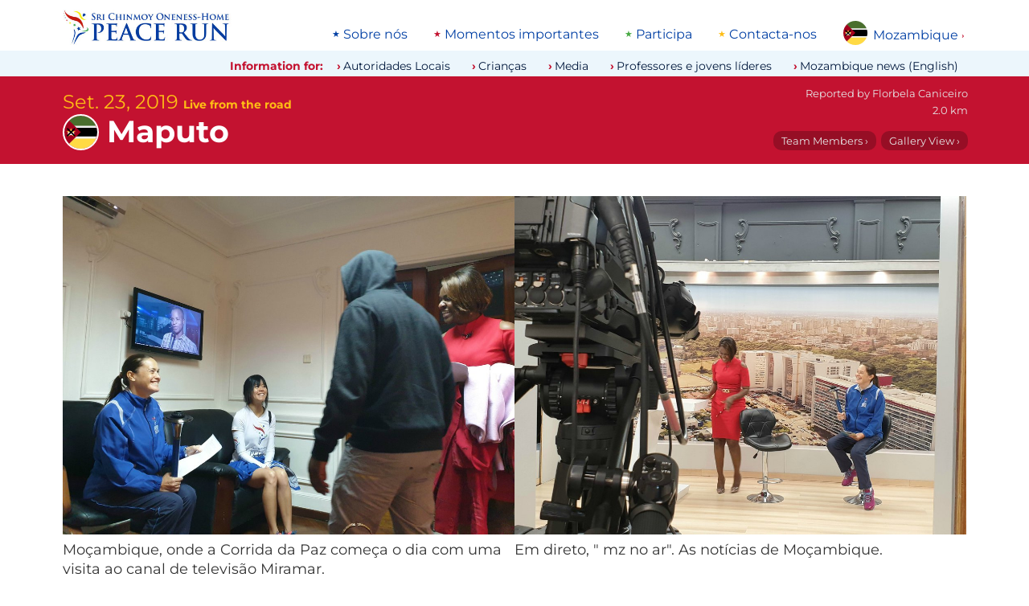

--- FILE ---
content_type: text/html; charset=utf-8
request_url: https://www.peacerun.org/mz/news/2019/0923/3690/
body_size: 15365
content:
<!DOCTYPE html>


<html lang="pt" data-wf-page="5feb78317c8d4bee39c49a48" data-wf-site="5feb5fecff62e712f3639b07">
<head>
  <title>
Live from the road Set. 23, 2019
 | The Sri Chinmoy Oneness-Home Peace Run</title>
  <meta http-equiv="Content-type" content="text/html; charset=utf-8">
  <meta content="width=device-width, initial-scale=1" name="viewport">
  <meta name="description" content="
Maputo, 2.0 km
">

  
  
  <meta property="og:locale" content="pt" />
  <meta property="og:type" content="article" />
  <meta property="og:url" content=" https://www.peacerun.org/mz/news/2019/0923/3690/" />
  <meta property="og:site_name" content="Sri Chinmoy Oneness-Home Peace Run" /> 
  
  <link rel="canonical" href="https://www.peacerun.org/mz/news/2019/0923/3690/" />
    <meta property="og:title" content="Live from the road Set. 23, 2019 | Sri Chinmoy Oneness-Home Peace Run" />
  <meta property="og:description" content="Maputo, 2.0 km: Mozambique 23 September: Running in Maputo…" />
    <meta property="og:image" content="/media/thumbs/uploads/reports/mz/2019/0923/3690-A-1.jpg.600x400_q85_crop_crop_rect-0%2C10.9427609427609%2C100.0%2C76.76767676767679_upscale.jpg" />
    <meta property="og:image:width" content="600" />
    <meta property="og:image:height" content="400" /> 


  <link rel="apple-touch-icon" sizes="180x180" href="/static/icons/apple-touch-icon.png">
  <link rel="icon" type="image/png" sizes="32x32" href="/static/icons/favicon-32x32.png">
  <link rel="icon" type="image/png" sizes="16x16" href="/static/icons/favicon-16x16.png">
  <link rel="manifest" href="/static/icons/site.webmanifest">
  <link rel="mask-icon" href="/static/icons/safari-pinned-tab.svg" color="#c31230">
  <link rel="shortcut icon" href="/static/icons/favicon.ico">
  <meta name="msapplication-TileColor" content="#c31230">
  <meta name="msapplication-config" content="/static/icons/browserconfig.xml">
  <meta name="theme-color" content="#c31230">

  <link rel="stylesheet" type="text/css" href="/static/css/montserrat.css" >
  <link rel="stylesheet" type="text/css" href="/static/css/custom.css" >

  <script type="text/javascript">!function(o,c){var n=c.documentElement,t=" w-mod-";n.className+=t+"js",("ontouchstart"in o||o.DocumentTouch&&c instanceof DocumentTouch)&&(n.className+=t+"touch")}(window,document);</script>
  <script>
  function isRendered(domObj) {
    if ((domObj.nodeType != 1) || (domObj == document.body)) {
        return true;
    }
    if (domObj.currentStyle && domObj.currentStyle["display"] != "none" && domObj.currentStyle["visibility"] != "hidden") {
        return isRendered(domObj.parentNode);
    } else if (window.getComputedStyle) {
        var cs = document.defaultView.getComputedStyle(domObj, null);
        if (cs.getPropertyValue("display") != "none" && cs.getPropertyValue("visibility") != "hidden") {
            return isRendered(domObj.parentNode);
        }
    }
    return false;
}
</script>

  

  <!--[if lt IE 9]>
  <script src="{% static "js/html5shiv.js"></script>
  <![endif]-->

  
</head>
<body id="report" class="page">

  

  <div class="page-wrapper">
    <div data-collapse="none" data-animation="default" data-duration="400" role="banner" class="nav-bar w-nav">
      <div class="wrapper nav-bar-wrapper">
        <a href="/mz/" class="brand w-nav-brand">
          <img src="/static/theme-images/desktop-logo.jpg" alt="" class="logo">
        </a>

        <div class="top-menu-wrapper">
          
<ul class="menu"><li class="menu-list-item"><a class="menu-list-item-link" href="/mz/sobre-nos/">Sobre nós</a></li><li class="menu-list-item"><a class="menu-list-item-link" href="/mz/momentos-importantes/">Momentos importantes</a></li><li class="menu-list-item"><a class="menu-list-item-link" href="/mz/participa/">Participa</a></li><li class="menu-list-item"><a class="menu-list-item-link" href="/mz/contacta-nos/">Contacta-nos</a></li></ul>

        </div>

        <nav data-menuopen="megamenu" data-menuopentext="Close" data-menuclosetext="Mozambique" class="country-dropdown">
          <img src="/static/flags/mozambique.svg" alt="" class="country-dropdown-image">
          <div class="country-dropdown-name" id="country-name">Mozambique</div>
          <div class="country-dropdown-icon w-icon-dropdown-toggle"></div>
        </nav>

        <div data-w-id="e0fe0203-dd71-d6ca-96c5-d93743aaec4e" class="mobile-icon">
          <div class="mobile-menu-line"></div>
          <div class="mobile-menu-line"></div>
          <div class="mobile-menu-line"></div>
        </div>
        <div class="megamenu">
          <div class="wrapper megamenu-wrapper">
            <div class="findcountry-description">The Peace Run has visited 155 countries around the world.</div>
            <form action="" class="findcountry-form">
              <input type="text" class="findcountry w-input" maxlength="256" name="query" placeholder="Search for a country..." id="text" required="">
              
              <div class="enter-to-visit">Press Enter to visit this country, Delete to go back</div>
            </form>
            <div class="megamenu-countrylist">
              
  
    <a class="countrylink" href="/fa/">
    
    Africa
    
    </a>
  
    <a class="countrylink" href="/al/">
    
    Albania
    
    </a>
  
    <a class="countrylink" href="/ad/">
    
    Andorra
    
    </a>
  
    <a class="countrylink" href="/ao/">
    
    Angola
    
    </a>
  
    <a class="countrylink" href="/aq/">
    
    Antarctica
    
    </a>
  
    <a class="countrylink" href="/ar/">
    
    Argentina
    
    </a>
  
    <a class="countrylink" href="/ap/">
    
    Asia-Pacific area
    
    </a>
  
    <a class="countrylink" href="/au/">
    
    Australia
    
    </a>
  
    <a class="countrylink" href="/at/">
    
    Austria
    
    </a>
  
    <a class="countrylink" href="/bs/">
    
    Bahamas
    
    </a>
  
    <a class="countrylink" href="/bd/">
    
    Bangladesh
    
    </a>
  
    <a class="countrylink" href="/by/">
    
    Belarus
    
    </a>
  
    <a class="countrylink" href="/be/">
    
    Belgium
    
    </a>
  
    <a class="countrylink" href="/bo/">
    
    Bolivia
    
    </a>
  
    <a class="countrylink" href="/ba/">
    
    Bosnia and Herzegovina
    
    </a>
  
    <a class="countrylink" href="/bw/">
    
    Botswana
    
    </a>
  
    <a class="countrylink" href="/br/">
    
    Brazil
    
    </a>
  
    <a class="countrylink" href="/bg/">
    
    Bulgaria
    
    </a>
  
    <a class="countrylink" href="/bi/">
    
    Burundi
    
    </a>
  
    <a class="countrylink" href="/ca/">
    
    Canada
    
    </a>
  
    <a class="countrylink" href="/cv/">
    
    Cape Verde
    
    </a>
  
    <a class="countrylink" href="/cl/">
    
    Chile
    
    </a>
  
    <a class="countrylink" href="/cn/">
    
    China
    
    </a>
  
    <a class="countrylink" href="/co/">
    
    Colombia
    
    </a>
  
    <a class="countrylink" href="/ck/">
    
    Cook Islands
    
    </a>
  
    <a class="countrylink" href="/hr/">
    
    Croatia
    
    </a>
  
    <a class="countrylink" href="/cu/">
    
    Cuba
    
    </a>
  
    <a class="countrylink" href="/cy/">
    
    Cyprus
    
    </a>
  
    <a class="countrylink" href="/cz/">
    
    Czech Republic
    
    </a>
  
    <a class="countrylink" href="/dk/">
    
    Denmark
    
    </a>
  
    <a class="countrylink" href="/ec/">
    
    Ecuador
    
    </a>
  
    <a class="countrylink" href="/gq/">
    
    Equatorial Guinea
    
    </a>
  
    <a class="countrylink" href="/ee/">
    
    Estonia
    
    </a>
  
    <a class="countrylink" href="/sz/">
    
    Eswatini
    
    </a>
  
    <a class="countrylink" href="/et/">
    
    Ethiopia
    
    </a>
  
    <a class="countrylink" href="/eu/">
    
    Europe
    
    </a>
  
    <a class="countrylink" href="/fo/">
    
    Faroe Islands
    
    </a>
  
    <a class="countrylink" href="/fj/">
    
    Fiji
    
    </a>
  
    <a class="countrylink" href="/fi/">
    
    Finland
    
    </a>
  
    <a class="countrylink" href="/fr/">
    
    France
    
    </a>
  
    <a class="countrylink" href="/pf/">
    
    French Polynesia
    
    </a>
  
    <a class="countrylink" href="/de/">
    
    Germany
    
    </a>
  
    <a class="countrylink" href="/gh/">
    
    Ghana
    
    </a>
  
    <a class="countrylink" href="/gb/">
    
    Great Britain
    
    </a>
  
    <a class="countrylink" href="/gr/">
    
    Greece
    
    </a>
  
    <a class="countrylink" href="/gl/">
    
    Greenland
    
    </a>
  
    <a class="countrylink" href="/gt/">
    
    Guatemala
    
    </a>
  
    <a class="countrylink" href="/gw/">
    
    Guinea-Bissau
    
    </a>
  
    <a class="countrylink" href="/hu/">
    
    Hungary
    
    </a>
  
    <a class="countrylink" href="/is/">
    
    Iceland
    
    </a>
  
    <a class="countrylink" href="/in/">
    
    India
    
    </a>
  
    <a class="countrylink" href="/id/">
    
    Indonesia
    
    </a>
  
    <a class="countrylink" href="/ie/">
    
    Ireland
    
    </a>
  
    <a class="countrylink" href="/it/">
    
    Italy
    
    </a>
  
    <a class="countrylink" href="/jp/">
    
    Japan
    
    </a>
  
    <a class="countrylink" href="/kz/">
    
    Kazakhstan
    
    </a>
  
    <a class="countrylink" href="/ke/">
    
    Kenya
    
    </a>
  
    <a class="countrylink" href="/ki/">
    
    Kiribati
    
    </a>
  
    <a class="countrylink" href="/kr/">
    
    Korea
    
    </a>
  
    <a class="countrylink" href="/kg/">
    
    Kyrgyzstan
    
    </a>
  
    <a class="countrylink" href="/lv/">
    
    Latvia
    
    </a>
  
    <a class="countrylink" href="/ls/">
    
    Lesotho
    
    </a>
  
    <a class="countrylink" href="/lr/">
    
    Liberia
    
    </a>
  
    <a class="countrylink" href="/li/">
    
    Liechtenstein
    
    </a>
  
    <a class="countrylink" href="/lt/">
    
    Lithuania
    
    </a>
  
    <a class="countrylink" href="/lu/">
    
    Luxembourg
    
    </a>
  
    <a class="countrylink" href="/mg/">
    
    Madagascar
    
    </a>
  
    <a class="countrylink" href="/mw/">
    
    Malawi
    
    </a>
  
    <a class="countrylink" href="/my/">
    
    Malaysia
    
    </a>
  
    <a class="countrylink" href="/mv/">
    
    Maldives
    
    </a>
  
    <a class="countrylink" href="/mt/">
    
    Malta
    
    </a>
  
    <a class="countrylink" href="/mh/">
    
    Marshall Islands
    
    </a>
  
    <a class="countrylink" href="/mu/">
    
    Mauritius
    
    </a>
  
    <a class="countrylink" href="/mx/">
    
    Mexico
    
    </a>
  
    <a class="countrylink" href="/fm/">
    
    Micronesia
    
    </a>
  
    <a class="countrylink" href="/md/">
    
    Moldova
    
    </a>
  
    <a class="countrylink" href="/mc/">
    
    Monaco
    
    </a>
  
    <a class="countrylink" href="/mn/">
    
    Mongolia
    
    </a>
  
    <a class="countrylink" href="/me/">
    
    Montenegro
    
    </a>
  
    <a class="countrylink" href="/mz/">
    <strong>
    Mozambique
    </strong>
    </a>
  
    <a class="countrylink" href="/na/">
    
    Namibia
    
    </a>
  
    <a class="countrylink" href="/np/">
    
    Nepal
    
    </a>
  
    <a class="countrylink" href="/nl/">
    
    Netherlands
    
    </a>
  
    <a class="countrylink" href="/nz/">
    
    New Zealand
    
    </a>
  
    <a class="countrylink" href="/nu/">
    
    Niue
    
    </a>
  
    <a class="countrylink" href="/ac/">
    
    North America area
    
    </a>
  
    <a class="countrylink" href="/mk/">
    
    North Macedonia
    
    </a>
  
    <a class="countrylink" href="/no/">
    
    Norway
    
    </a>
  
    <a class="countrylink" href="/pw/">
    
    Palau
    
    </a>
  
    <a class="countrylink" href="/pg/">
    
    Papua New Guinea
    
    </a>
  
    <a class="countrylink" href="/py/">
    
    Paraguay
    
    </a>
  
    <a class="countrylink" href="/pe/">
    
    Peru
    
    </a>
  
    <a class="countrylink" href="/pl/">
    
    Poland
    
    </a>
  
    <a class="countrylink" href="/pt/">
    
    Portugal
    
    </a>
  
    <a class="countrylink" href="/pc/">
    
    Portuguese Speaking Countries
    
    </a>
  
    <a class="countrylink" href="/ro/">
    
    Romania
    
    </a>
  
    <a class="countrylink" href="/ru/">
    
    Russia
    
    </a>
  
    <a class="countrylink" href="/rw/">
    
    Rwanda
    
    </a>
  
    <a class="countrylink" href="/ws/">
    
    Samoa
    
    </a>
  
    <a class="countrylink" href="/sm/">
    
    San Marino
    
    </a>
  
    <a class="countrylink" href="/st/">
    
    Sao Tome and Principe
    
    </a>
  
    <a class="countrylink" href="/sn/">
    
    Senegal
    
    </a>
  
    <a class="countrylink" href="/rs/">
    
    Serbia
    
    </a>
  
    <a class="countrylink" href="/sc/">
    
    Seychelles
    
    </a>
  
    <a class="countrylink" href="/sl/">
    
    Sierra Leone
    
    </a>
  
    <a class="countrylink" href="/sg/">
    
    Singapore
    
    </a>
  
    <a class="countrylink" href="/sk/">
    
    Slovakia
    
    </a>
  
    <a class="countrylink" href="/si/">
    
    Slovenia
    
    </a>
  
    <a class="countrylink" href="/sb/">
    
    Solomon Islands
    
    </a>
  
    <a class="countrylink" href="/za/">
    
    South Africa
    
    </a>
  
    <a class="countrylink" href="/sh/">
    
    Southern Hemisphere
    
    </a>
  
    <a class="countrylink" href="/es/">
    
    Spain
    
    </a>
  
    <a class="countrylink" href="/se/">
    
    Sweden
    
    </a>
  
    <a class="countrylink" href="/ch/">
    
    Switzerland
    
    </a>
  
    <a class="countrylink" href="/tz/">
    
    Tanzania
    
    </a>
  
    <a class="countrylink" href="/th/">
    
    Thailand
    
    </a>
  
    <a class="countrylink" href="/tl/">
    
    Timor-Leste
    
    </a>
  
    <a class="countrylink" href="/to/">
    
    Tonga
    
    </a>
  
    <a class="countrylink" href="/tr/">
    
    Turkey
    
    </a>
  
    <a class="countrylink" href="/tv/">
    
    Tuvalu
    
    </a>
  
    <a class="countrylink" href="/ug/">
    
    Uganda
    
    </a>
  
    <a class="countrylink" href="/ua/">
    
    Ukraine
    
    </a>
  
    <a class="countrylink" href="/us/">
    
    United States
    
    </a>
  
    <a class="countrylink" href="/uy/">
    
    Uruguay
    
    </a>
  
    <a class="countrylink" href="/vu/">
    
    Vanuatu
    
    </a>
  
    <a class="countrylink" href="/vn/">
    
    Vietnam
    
    </a>
  
    <a class="countrylink" href="/zm/">
    
    Zambia
    
    </a>
  
    <a class="countrylink" href="/zw/">
    
    Zimbabwe
    
    </a>
  



            </div>
          </div>
        </div>
        

<div class="mobile-megamenu">
  <div class="mobile-menugrid">

    <nav id="w-node-_16a3d0e2-1fcd-8e46-68b3-37507768992d-77689810" class="mobile-nav-menu-wrapper">
      <h4 class="mobile-menu-header">Information for:</h4>
      
<ul class="menu"><li class="menu-list-item"><a class="menu-list-item-link" href="/mz/autoridades-locais/">Autoridades Locais</a></li><li class="menu-list-item"><a class="menu-list-item-link" href="/mz/criancas/">Crianças</a></li><li class="menu-list-item"><a class="menu-list-item-link" href="/mz/media/">Media</a></li><li class="menu-list-item"><a class="menu-list-item-link" href="/mz/professores-e-jovens-lideres/">Professores e jovens líderes</a></li><li class="menu-list-item"><a class="menu-list-item-link" href="/mz/news-mz/">Mozambique news (English)</a></li></ul>

    </nav>

    <nav id="w-node-_16a3d0e2-1fcd-8e46-68b3-375077689935-77689810" class="mobile-nav-menu-wrapper">
      <h4 class="mobile-menu-header">Main links</h4>
      
<ul class="menu"><li class="menu-list-item"><a class="menu-list-item-link" href="/mz/sobre-nos/">Sobre nós</a></li><li class="menu-list-item"><a class="menu-list-item-link" href="/mz/momentos-importantes/">Momentos importantes</a></li><li class="menu-list-item"><a class="menu-list-item-link" href="/mz/participa/">Participa</a></li><li class="menu-list-item"><a class="menu-list-item-link" href="/mz/contacta-nos/">Contacta-nos</a></li></ul>

    </nav>

    <div class="mobile-countryselect-wrapper w-form">
      <h4 class="mobile-menu-header">Countries we've visited</h4>
      <form data-name="Country select form" id="wf-form-Country-select-form" name="wf-form-Country-select-form" class="mobile-countryselect">
        <select name="menu" class="jumpmenu w-select">
  <option value="/">Select Country</option>
  
  <option value="/fa/"
    
    >Africa</option>
  
  <option value="/al/"
    
    >Albania</option>
  
  <option value="/ad/"
    
    >Andorra</option>
  
  <option value="/ao/"
    
    >Angola</option>
  
  <option value="/aq/"
    
    >Antarctica</option>
  
  <option value="/ar/"
    
    >Argentina</option>
  
  <option value="/ap/"
    
    >Asia-Pacific area</option>
  
  <option value="/au/"
    
    >Australia</option>
  
  <option value="/at/"
    
    >Austria</option>
  
  <option value="/bs/"
    
    >Bahamas</option>
  
  <option value="/bd/"
    
    >Bangladesh</option>
  
  <option value="/by/"
    
    >Belarus</option>
  
  <option value="/be/"
    
    >Belgium</option>
  
  <option value="/bo/"
    
    >Bolivia</option>
  
  <option value="/ba/"
    
    >Bosnia and Herzegovina</option>
  
  <option value="/bw/"
    
    >Botswana</option>
  
  <option value="/br/"
    
    >Brazil</option>
  
  <option value="/bg/"
    
    >Bulgaria</option>
  
  <option value="/bi/"
    
    >Burundi</option>
  
  <option value="/ca/"
    
    >Canada</option>
  
  <option value="/cv/"
    
    >Cape Verde</option>
  
  <option value="/cl/"
    
    >Chile</option>
  
  <option value="/cn/"
    
    >China</option>
  
  <option value="/co/"
    
    >Colombia</option>
  
  <option value="/ck/"
    
    >Cook Islands</option>
  
  <option value="/hr/"
    
    >Croatia</option>
  
  <option value="/cu/"
    
    >Cuba</option>
  
  <option value="/cy/"
    
    >Cyprus</option>
  
  <option value="/cz/"
    
    >Czech Republic</option>
  
  <option value="/dk/"
    
    >Denmark</option>
  
  <option value="/ec/"
    
    >Ecuador</option>
  
  <option value="/gq/"
    
    >Equatorial Guinea</option>
  
  <option value="/ee/"
    
    >Estonia</option>
  
  <option value="/sz/"
    
    >Eswatini</option>
  
  <option value="/et/"
    
    >Ethiopia</option>
  
  <option value="/eu/"
    
    >Europe</option>
  
  <option value="/fo/"
    
    >Faroe Islands</option>
  
  <option value="/fj/"
    
    >Fiji</option>
  
  <option value="/fi/"
    
    >Finland</option>
  
  <option value="/fr/"
    
    >France</option>
  
  <option value="/pf/"
    
    >French Polynesia</option>
  
  <option value="/de/"
    
    >Germany</option>
  
  <option value="/gh/"
    
    >Ghana</option>
  
  <option value="/gb/"
    
    >Great Britain</option>
  
  <option value="/gr/"
    
    >Greece</option>
  
  <option value="/gl/"
    
    >Greenland</option>
  
  <option value="/gt/"
    
    >Guatemala</option>
  
  <option value="/gw/"
    
    >Guinea-Bissau</option>
  
  <option value="/hu/"
    
    >Hungary</option>
  
  <option value="/is/"
    
    >Iceland</option>
  
  <option value="/in/"
    
    >India</option>
  
  <option value="/id/"
    
    >Indonesia</option>
  
  <option value="/ie/"
    
    >Ireland</option>
  
  <option value="/it/"
    
    >Italy</option>
  
  <option value="/jp/"
    
    >Japan</option>
  
  <option value="/kz/"
    
    >Kazakhstan</option>
  
  <option value="/ke/"
    
    >Kenya</option>
  
  <option value="/ki/"
    
    >Kiribati</option>
  
  <option value="/kr/"
    
    >Korea</option>
  
  <option value="/kg/"
    
    >Kyrgyzstan</option>
  
  <option value="/lv/"
    
    >Latvia</option>
  
  <option value="/ls/"
    
    >Lesotho</option>
  
  <option value="/lr/"
    
    >Liberia</option>
  
  <option value="/li/"
    
    >Liechtenstein</option>
  
  <option value="/lt/"
    
    >Lithuania</option>
  
  <option value="/lu/"
    
    >Luxembourg</option>
  
  <option value="/mg/"
    
    >Madagascar</option>
  
  <option value="/mw/"
    
    >Malawi</option>
  
  <option value="/my/"
    
    >Malaysia</option>
  
  <option value="/mv/"
    
    >Maldives</option>
  
  <option value="/mt/"
    
    >Malta</option>
  
  <option value="/mh/"
    
    >Marshall Islands</option>
  
  <option value="/mu/"
    
    >Mauritius</option>
  
  <option value="/mx/"
    
    >Mexico</option>
  
  <option value="/fm/"
    
    >Micronesia</option>
  
  <option value="/md/"
    
    >Moldova</option>
  
  <option value="/mc/"
    
    >Monaco</option>
  
  <option value="/mn/"
    
    >Mongolia</option>
  
  <option value="/me/"
    
    >Montenegro</option>
  
  <option value="/mz/"
     selected
    >Mozambique</option>
  
  <option value="/na/"
    
    >Namibia</option>
  
  <option value="/np/"
    
    >Nepal</option>
  
  <option value="/nl/"
    
    >Netherlands</option>
  
  <option value="/nz/"
    
    >New Zealand</option>
  
  <option value="/nu/"
    
    >Niue</option>
  
  <option value="/ac/"
    
    >North America area</option>
  
  <option value="/mk/"
    
    >North Macedonia</option>
  
  <option value="/no/"
    
    >Norway</option>
  
  <option value="/pw/"
    
    >Palau</option>
  
  <option value="/pg/"
    
    >Papua New Guinea</option>
  
  <option value="/py/"
    
    >Paraguay</option>
  
  <option value="/pe/"
    
    >Peru</option>
  
  <option value="/pl/"
    
    >Poland</option>
  
  <option value="/pt/"
    
    >Portugal</option>
  
  <option value="/pc/"
    
    >Portuguese Speaking Countries</option>
  
  <option value="/ro/"
    
    >Romania</option>
  
  <option value="/ru/"
    
    >Russia</option>
  
  <option value="/rw/"
    
    >Rwanda</option>
  
  <option value="/ws/"
    
    >Samoa</option>
  
  <option value="/sm/"
    
    >San Marino</option>
  
  <option value="/st/"
    
    >Sao Tome and Principe</option>
  
  <option value="/sn/"
    
    >Senegal</option>
  
  <option value="/rs/"
    
    >Serbia</option>
  
  <option value="/sc/"
    
    >Seychelles</option>
  
  <option value="/sl/"
    
    >Sierra Leone</option>
  
  <option value="/sg/"
    
    >Singapore</option>
  
  <option value="/sk/"
    
    >Slovakia</option>
  
  <option value="/si/"
    
    >Slovenia</option>
  
  <option value="/sb/"
    
    >Solomon Islands</option>
  
  <option value="/za/"
    
    >South Africa</option>
  
  <option value="/sh/"
    
    >Southern Hemisphere</option>
  
  <option value="/es/"
    
    >Spain</option>
  
  <option value="/se/"
    
    >Sweden</option>
  
  <option value="/ch/"
    
    >Switzerland</option>
  
  <option value="/tz/"
    
    >Tanzania</option>
  
  <option value="/th/"
    
    >Thailand</option>
  
  <option value="/tl/"
    
    >Timor-Leste</option>
  
  <option value="/to/"
    
    >Tonga</option>
  
  <option value="/tr/"
    
    >Turkey</option>
  
  <option value="/tv/"
    
    >Tuvalu</option>
  
  <option value="/ug/"
    
    >Uganda</option>
  
  <option value="/ua/"
    
    >Ukraine</option>
  
  <option value="/us/"
    
    >United States</option>
  
  <option value="/uy/"
    
    >Uruguay</option>
  
  <option value="/vu/"
    
    >Vanuatu</option>
  
  <option value="/vn/"
    
    >Vietnam</option>
  
  <option value="/zm/"
    
    >Zambia</option>
  
  <option value="/zw/"
    
    >Zimbabwe</option>
  
</select>

      </form>
    </div>

    <form onsubmit="this.elements['q'].value += ' site:peacerun.org';" action="https://www.duckduckgo.com/" class="mobile-search-form" accept-charset="UTF-8" method="get" id="w-node-_945c8618-7ff5-ef81-2f52-94b56d535a84-d9639b08">
      <h4 class="mobile-menu-header">Search peacerun.org…</h4>
      <input type="search" maxlength="128" placeholder="Pesquisar" name="q" id="edit-search-theme-form-keys" size="15" value="" class="mobile-search-input w-input">
      <input type="hidden" name="kj" value="#c31230">
    </form>

  </div>

  
    


<div class="more-reports">
    <div class="more-reports-heading-wrapper">
      <h3 class="more-reports-heading">Latest reports from Mozambique - 2019</h3>
      <a class="reports-more-link" href="/mz/news/">view all</a>
    </div>
    <div class="more-reports-carousel">
      <div class="more-reports-carousel-inner">

          
            <a data-w-id="ad93a278-7a75-7bb6-955e-ad2b573bfdc6" href="/mz/news/2019/0923/3690/" aria-current="page" class="more-reports-item w-inline-block w--current active">
              <img src="/media/thumbs/uploads/reports/mz/2019/0923/3690-A-1.jpg.260x260_q85_crop_crop_rect-0%2C10.9427609427609%2C100.0%2C76.76767676767679_upscale.jpg" alt="" class="listing-image" loading="lazy">
              <div class="listing-text-below-report">
                <h5 class="report-date">23 Setembro</h5>
                <h4 class="report-samecountry-heading">Maputo</h4>
                <div class="report-description">
                   
                      <span>Correndo por Maputo…</span>
                    
                      
                       <span class="local">Mozambique 23 September: Running in Maputo…</span>
                    
                </div>
              </div>
            </a>
            
      </div>

      <div class="reports-carousel-feather-back"></div>
      <div class="reports-carousel-feather"></div>
    </div>
</div>  
      

  

  <img src="/static/theme-images/global-peace-runners.jpg" loading="lazy" alt="" class="peacerunners-bottom-menu">
</div>

      </div>
      <div class="belowtopmenu">
        <div class="wrapper topbarwrapper">
          <h5 class="information-text">Information for:</h5> 
          
<ul class="menu"><li class="menu-list-item"><a class="menu-list-item-link" href="/mz/autoridades-locais/">Autoridades Locais</a></li><li class="menu-list-item"><a class="menu-list-item-link" href="/mz/criancas/">Crianças</a></li><li class="menu-list-item"><a class="menu-list-item-link" href="/mz/media/">Media</a></li><li class="menu-list-item"><a class="menu-list-item-link" href="/mz/professores-e-jovens-lideres/">Professores e jovens líderes</a></li><li class="menu-list-item"><a class="menu-list-item-link" href="/mz/news-mz/">Mozambique news (English)</a></li></ul>
</div>
        </div>
      </div>

    </div>


  

<div class="section no-padding-vertical">
      <div class="wrapper report-header">
        <div class="report-date-intro">Set. 23, 2019 <span class="live-span">Live from the road</span></div>
        <div class="page-heading-wrapper"><img src="/static/flags/mozambique.svg" alt="" class="report-country-flag">
          <h1 class="page-heading">Maputo</h1>
        </div>
        <div class="report-info-wrapper">
          <div class="report-basics-wrapper">
            
              <span class="report-basics">Reported by <span class="name">Florbela  Caniceiro</span></span>
            
            
              <span class="report-basics">2.0 km</span>
            
          </div>
          <div class="report-header-buttons">
            <a href="#members" class="report-basics-link">Team Members ›</a>  <a href="/mz/news/2019/0923/3690/gallery/" class="report-basics-link">Gallery View ›</a>
          </div>
        </div>
      </div>
</div>



<div class="section no-padding-top">
      <main id="live-report" class="wrapper live-report">
        <div id="live-report-inner" class="live-report-inner" data-columns>

    
      
        <div class="caption-wrapper">
          
            <a class="image" href="/mz/news/2019/0923/3690/gallery/#1">
               <img class="caption-image" src="/media/thumbs/uploads/reports/mz/2019/0923/3690-A-1.jpg.1100x0_q85.jpg" alt="" width="1100" height="825"/>
            </a>
          
          
          
          <div class="report-caption local"><p>Moçambique, onde a Corrida da Paz começa o dia com uma visita ao canal de televisão Miramar.</p></div>
          
        </div>
      
    
      
        <div class="caption-wrapper">
          
            <a class="image" href="/mz/news/2019/0923/3690/gallery/#2">
               <img class="caption-image" src="/media/thumbs/uploads/reports/mz/2019/0923/3690-A-2.jpg.1100x0_q85.jpg" alt="" width="1100" height="825"/>
            </a>
          
          
          
          <div class="report-caption local"><p>Em direto, " mz no ar".  As notícias de Moçambique.</p></div>
          
        </div>
      
    
      
        <div class="caption-wrapper">
          
            <a class="image" href="/mz/news/2019/0923/3690/gallery/#3">
               <img class="caption-image" src="/media/thumbs/uploads/reports/mz/2019/0923/3690-A-3.jpg.1100x0_q85.jpg" alt="" width="1100" height="825"/>
            </a>
          
          
          
        </div>
      
    
      
        <div class="caption-wrapper">
          
            <a class="image" href="/mz/news/2019/0923/3690/gallery/#4">
               <img class="caption-image" src="/media/thumbs/uploads/reports/mz/2019/0923/3690-A-4.jpg.1100x0_q85.jpg" alt="" width="1100" height="825"/>
            </a>
          
          
          
          <div class="report-caption local"><p>A bonita e simpática jornalista Danissa Muchanga deseja paz para Moçambique e também para todo o mundo.</p></div>
          
        </div>
      
    
      
        <div class="caption-wrapper">
          
            <a class="image" href="/mz/news/2019/0923/3690/gallery/#5">
               <img class="caption-image" src="/media/thumbs/uploads/reports/mz/2019/0923/3690-A-5.jpg.1100x0_q85.jpg" alt="" width="1100" height="733"/>
            </a>
          
          
          
          <div class="report-caption local"><p>No Parque dos Continuadores a equipa foi recebida por Francisco da Conceição, Diretor do INADE e pela sua incrível equipa!</p></div>
          
        </div>
      
    
      
        <div class="caption-wrapper">
          
            <a class="image" href="/mz/news/2019/0923/3690/gallery/#6">
               <img class="caption-image" src="/media/thumbs/uploads/reports/mz/2019/0923/3690-A-6.jpg.1100x0_q85.jpg" alt="" width="1100" height="733"/>
            </a>
          
          
          
          <div class="report-caption local"><p>Recebemos também o apoio: da Direção da Juventude e Desportos , da Cruz Vermelha, do Comando da Policia, e da Direção de Educação e Desenvolvimento Humano, da cidade de Maputo, de alguns atletas moçambicanos e alunos de várias escolas, que nos acompanharam durante todo o trajeto.</p></div>
          
        </div>
      
    
      
        <div class="caption-wrapper">
          
            <a class="image" href="/mz/news/2019/0923/3690/gallery/#7">
               <img class="caption-image" src="/media/thumbs/uploads/reports/mz/2019/0923/3690-A-7.jpg.1100x0_q85.jpg" alt="" width="1100" height="733"/>
            </a>
          
          
          
        </div>
      
    
      
        <div class="caption-wrapper">
          
            <a class="image" href="/mz/news/2019/0923/3690/gallery/#8">
               <img class="caption-image" src="/media/thumbs/uploads/reports/mz/2019/0923/3690-A-8.jpg.1100x0_q85.jpg" alt="" width="1100" height="619"/>
            </a>
          
          
          
          <div class="report-caption local"><p>E começa a corrida até ao Instituto Nilia!</p></div>
          
        </div>
      
    
      
        <div class="caption-wrapper">
          
            <a class="image" href="/mz/news/2019/0923/3690/gallery/#9">
               <img class="caption-image" src="/media/thumbs/uploads/reports/mz/2019/0923/3690-A-9.jpg.1100x0_q85.jpg" alt="" width="1100" height="619"/>
            </a>
          
          
          
          <div class="report-caption local"><p>A alegria está no ar :)</p></div>
          
        </div>
      
    
      
        <div class="caption-wrapper">
          
            <a class="image" href="/mz/news/2019/0923/3690/gallery/#10">
               <img class="caption-image" src="/media/thumbs/uploads/reports/mz/2019/0923/3690-A-10.jpg.1100x0_q85.jpg" alt="" width="1100" height="619"/>
            </a>
          
          
          
          <div class="report-caption local"><p>"Vamos com calma" diz o Alfredo :)</p></div>
          
        </div>
      
    
      
        <div class="caption-wrapper">
          
            <a class="image" href="/mz/news/2019/0923/3690/gallery/#11">
               <img class="caption-image" src="/media/thumbs/uploads/reports/mz/2019/0923/3690-A-11.jpg.1100x0_q85.jpg" alt="" width="1100" height="619"/>
            </a>
          
          
          
          <div class="report-caption local"><p>E chegamos ao Colégio Nyamunda, onde o entusiamo e alegria de todos transbordava por toda a escola.</p></div>
          
        </div>
      
    
      
        <div class="caption-wrapper">
          
            <a class="image" href="/mz/news/2019/0923/3690/gallery/#12">
               <img class="caption-image" src="/media/thumbs/uploads/reports/mz/2019/0923/3690-A-12.jpg.1100x0_q85.jpg" alt="" width="1100" height="619"/>
            </a>
          
          
          
          <div class="report-caption local"><p>Uau! Muito bom!</p></div>
          
        </div>
      
    
      
        <div class="caption-wrapper">
          
            <a class="image" href="/mz/news/2019/0923/3690/gallery/#13">
               <img class="caption-image" src="/media/thumbs/uploads/reports/mz/2019/0923/3690-A-13.jpg.1100x0_q85.jpg" alt="" width="1100" height="733"/>
            </a>
          
          
          
        </div>
      
    
      
        <div class="caption-wrapper">
          
            <a class="image" href="/mz/news/2019/0923/3690/gallery/#14">
               <img class="caption-image" src="/media/thumbs/uploads/reports/mz/2019/0923/3690-A-14.jpg.1100x0_q85.jpg" alt="" width="1100" height="619"/>
            </a>
          
          
          
          <div class="report-caption local"><p>E a alegria continua.</p></div>
          
        </div>
      
    
      
        <div class="caption-wrapper">
          
            <a class="image" href="/mz/news/2019/0923/3690/gallery/#15">
               <img class="caption-image" src="/media/thumbs/uploads/reports/mz/2019/0923/3690-A-15.jpg.1100x0_q85.jpg" alt="" width="1066" height="1600"/>
            </a>
          
          
          
        </div>
      
    
      
        <div class="caption-wrapper">
          
            <a class="image" href="/mz/news/2019/0923/3690/gallery/#16">
               <img class="caption-image" src="/media/thumbs/uploads/reports/mz/2019/0923/3690-A-16.jpg.1100x0_q85.jpg" alt="" width="1100" height="803"/>
            </a>
          
          
          
        </div>
      
    
      
        <div class="caption-wrapper">
          
            <a class="image" href="/mz/news/2019/0923/3690/gallery/#17">
               <img class="caption-image" src="/media/thumbs/uploads/reports/mz/2019/0923/3690-A-17.jpg.1100x0_q85.jpg" alt="" width="1100" height="733"/>
            </a>
          
          
          
          <div class="report-caption local"><p>A Diretora Lidia Geremias dá as boas vinda a equipa internacional de atletas da Peace Run.</p></div>
          
        </div>
      
    
      
        <div class="caption-wrapper">
          
            <a class="image" href="/mz/news/2019/0923/3690/gallery/#18">
               <img class="caption-image" src="/media/thumbs/uploads/reports/mz/2019/0923/3690-A-18.jpg.1100x0_q85.jpg" alt="" width="1100" height="733"/>
            </a>
          
          
          
        </div>
      
    
      
        <div class="caption-wrapper">
          
            <a class="image" href="/mz/news/2019/0923/3690/gallery/#19">
               <img class="caption-image" src="/media/thumbs/uploads/reports/mz/2019/0923/3690-A-19.jpg.1100x0_q85.jpg" alt="" width="1100" height="733"/>
            </a>
          
          
          
        </div>
      
    
      
        <div class="caption-wrapper">
          
            <a class="image" href="/mz/news/2019/0923/3690/gallery/#20">
               <img class="caption-image" src="/media/thumbs/uploads/reports/mz/2019/0923/3690-A-20.jpg.1100x0_q85.jpg" alt="" width="1100" height="733"/>
            </a>
          
          
          
          <div class="report-caption local"><p>A Peace Run, percorre todos os continentes e foi criada por Sri Chinmoy em 1987</p></div>
          
        </div>
      
    
      
        <div class="caption-wrapper">
          
            <a class="image" href="/mz/news/2019/0923/3690/gallery/#21">
               <img class="caption-image" src="/media/thumbs/uploads/reports/mz/2019/0923/3690-A-21.jpg.1100x0_q85.jpg" alt="" width="1100" height="733"/>
            </a>
          
          
          
          <div class="report-caption local"><p>Vamos fazer um jogo? Se adivinharem as nacionalidades de todos os corredores, cantamos uma canção.</p></div>
          
        </div>
      
    
      
        <div class="caption-wrapper">
          
            <a class="image" href="/mz/news/2019/0923/3690/gallery/#22">
               <img class="caption-image" src="/media/thumbs/uploads/reports/mz/2019/0923/3690-A-22.jpg.1100x0_q85.jpg" alt="" width="1100" height="733"/>
            </a>
          
          
          
          <div class="report-caption local"><p>Eu venho de um país que fica a 7000 km daqui, na Europa, com mais de 300 ilhas</p></div>
          
        </div>
      
    
      
        <div class="caption-wrapper">
          
            <a class="image" href="/mz/news/2019/0923/3690/gallery/#23">
               <img class="caption-image" src="/media/thumbs/uploads/reports/mz/2019/0923/3690-A-23.jpg.1100x0_q85.jpg" alt="" width="1100" height="733"/>
            </a>
          
          
          
          <div class="report-caption local"><p>Hã ??  </p></div>
          
        </div>
      
    
      
        <div class="caption-wrapper">
          
            <a class="image" href="/mz/news/2019/0923/3690/gallery/#24">
               <img class="caption-image" src="/media/thumbs/uploads/reports/mz/2019/0923/3690-A-24.jpg.1100x0_q85.jpg" alt="" width="1100" height="733"/>
            </a>
          
          
          
          <div class="report-caption local"><p>Eu venho de um lugar onde gostamos muito de jogar rugby...</p></div>
          
        </div>
      
    
      
        <div class="caption-wrapper">
          
            <a class="image" href="/mz/news/2019/0923/3690/gallery/#25">
               <img class="caption-image" src="/media/thumbs/uploads/reports/mz/2019/0923/3690-A-25.jpg.1100x0_q85.jpg" alt="" width="1100" height="733"/>
            </a>
          
          
          
          <div class="report-caption local"><p>China!!!</p></div>
          
        </div>
      
    
      
        <div class="caption-wrapper">
          
            <a class="image" href="/mz/news/2019/0923/3690/gallery/#26">
               <img class="caption-image" src="/media/thumbs/uploads/reports/mz/2019/0923/3690-A-26.jpg.1100x0_q85.jpg" alt="" width="1100" height="733"/>
            </a>
          
          
          
          <div class="report-caption local"><p>Correto!</p></div>
          
        </div>
      
    
      
        <div class="caption-wrapper">
          
            <a class="image" href="/mz/news/2019/0923/3690/gallery/#27">
               <img class="caption-image" src="/media/thumbs/uploads/reports/mz/2019/0923/3690-A-27.jpg.1100x0_q85.jpg" alt="" width="1100" height="733"/>
            </a>
          
          
          
          <div class="report-caption local"><p>No meu país, o Presidente esteve preso 27 anos antes de ser eleito. Sim, Africa do Sul.</p></div>
          
        </div>
      
    
      
        <div class="caption-wrapper">
          
            <a class="image" href="/mz/news/2019/0923/3690/gallery/#28">
               <img class="caption-image" src="/media/thumbs/uploads/reports/mz/2019/0923/3690-A-28.jpg.1100x0_q85.jpg" alt="" width="1066" height="1600"/>
            </a>
          
          
          
          <div class="report-caption local"><p>Os guerreiros.</p></div>
          
        </div>
      
    
      
        <div class="caption-wrapper">
          
            <a class="image" href="/mz/news/2019/0923/3690/gallery/#29">
               <img class="caption-image" src="/media/thumbs/uploads/reports/mz/2019/0923/3690-A-29.jpg.1100x0_q85.jpg" alt="" width="1100" height="733"/>
            </a>
          
          
          
          <div class="report-caption local"><p>E mais um jogo. Paz ou não Paz?</p></div>
          
        </div>
      
    
      
        <div class="caption-wrapper">
          
            <a class="image" href="/mz/news/2019/0923/3690/gallery/#30">
               <img class="caption-image" src="/media/thumbs/uploads/reports/mz/2019/0923/3690-A-30.jpg.1100x0_q85.jpg" alt="" width="1100" height="733"/>
            </a>
          
          
          
          <div class="report-caption local"><p>Paz !!!</p></div>
          
        </div>
      
    
      
        <div class="caption-wrapper">
          
            <a class="image" href="/mz/news/2019/0923/3690/gallery/#31">
               <img class="caption-image" src="/media/thumbs/uploads/reports/mz/2019/0923/3690-A-31.jpg.1100x0_q85.jpg" alt="" width="1100" height="733"/>
            </a>
          
          
          
          <div class="report-caption local"><p>Um momento de silencio...</p></div>
          
        </div>
      
    
      
        <div class="caption-wrapper">
          
            <a class="image" href="/mz/news/2019/0923/3690/gallery/#32">
               <img class="caption-image" src="/media/thumbs/uploads/reports/mz/2019/0923/3690-A-32.jpg.1100x0_q85.jpg" alt="" width="1100" height="733"/>
            </a>
          
          
          
        </div>
      
    
      
        <div class="caption-wrapper">
          
            <a class="image" href="/mz/news/2019/0923/3690/gallery/#33">
               <img class="caption-image" src="/media/thumbs/uploads/reports/mz/2019/0923/3690-A-33.jpg.1100x0_q85.jpg" alt="" width="1100" height="733"/>
            </a>
          
          
          
        </div>
      
    
      
        <div class="caption-wrapper">
          
            <a class="image" href="/mz/news/2019/0923/3690/gallery/#34">
               <img class="caption-image" src="/media/thumbs/uploads/reports/mz/2019/0923/3690-A-34.jpg.1100x0_q85.jpg" alt="" width="1100" height="733"/>
            </a>
          
          
          
          <div class="report-caption local"><p>Colocamos a mão direita junto ao nosso coração, fazemos silencio  e imaginamos que dentro dele está  uma pequena chama que nos traz, paz e harmonia.. </p></div>
          
        </div>
      
    
      
        <div class="caption-wrapper">
          
            <a class="image" href="/mz/news/2019/0923/3690/gallery/#35">
               <img class="caption-image" src="/media/thumbs/uploads/reports/mz/2019/0923/3690-A-35.jpg.1100x0_q85.jpg" alt="" width="1100" height="733"/>
            </a>
          
          
          
        </div>
      
    
      
        <div class="caption-wrapper">
          
            <a class="image" href="/mz/news/2019/0923/3690/gallery/#36">
               <img class="caption-image" src="/media/thumbs/uploads/reports/mz/2019/0923/3690-A-36.jpg.1100x0_q85.jpg" alt="" width="1100" height="733"/>
            </a>
          
          
          
        </div>
      
    
      
        <div class="caption-wrapper">
          
            <a class="image" href="/mz/news/2019/0923/3690/gallery/#37">
               <img class="caption-image" src="/media/thumbs/uploads/reports/mz/2019/0923/3690-A-37.jpg.1100x0_q85.jpg" alt="" width="1100" height="733"/>
            </a>
          
          
          
          <div class="report-caption local"><p>Que empenho na apresentação deste bonito poema. Parabéns Natolys!</p></div>
          
        </div>
      
    
      
        <div class="caption-wrapper">
          
            <a class="image" href="/mz/news/2019/0923/3690/gallery/#38">
               <img class="caption-image" src="/media/thumbs/uploads/reports/mz/2019/0923/3690-A-38.jpg.1100x0_q85.jpg" alt="" width="1100" height="733"/>
            </a>
          
          
          
        </div>
      
    
      
        <div class="caption-wrapper">
          
            <a class="image" href="/mz/news/2019/0923/3690/gallery/#39">
               <img class="caption-image" src="/media/thumbs/uploads/reports/mz/2019/0923/3690-A-39.jpg.1100x0_q85.jpg" alt="" width="1100" height="733"/>
            </a>
          
          
          
          <div class="report-caption local"><p>Que linda canção! Que lindas crianças!</p></div>
          
        </div>
      
    
      
        <div class="caption-wrapper">
          
            <a class="image" href="/mz/news/2019/0923/3690/gallery/#40">
               <img class="caption-image" src="/media/thumbs/uploads/reports/mz/2019/0923/3690-A-40.jpg.1100x0_q85.jpg" alt="" width="1100" height="733"/>
            </a>
          
          
          
        </div>
      
    
      
        <div class="caption-wrapper">
          
            <a class="image" href="/mz/news/2019/0923/3690/gallery/#41">
               <img class="caption-image" src="/media/thumbs/uploads/reports/mz/2019/0923/3690-A-41.jpg.1100x0_q85.jpg" alt="" width="1100" height="866"/>
            </a>
          
          
          
        </div>
      
    
      
        <div class="caption-wrapper">
          
            <a class="image" href="/mz/news/2019/0923/3690/gallery/#42">
               <img class="caption-image" src="/media/thumbs/uploads/reports/mz/2019/0923/3690-A-42.jpg.1100x0_q85.jpg" alt="" width="1100" height="733"/>
            </a>
          
          
          
          <div class="report-caption local"><p>Como agradecimento a Peace Run oferece uma pintura feita por Sri Chinmoy e o certificado internacional.</p></div>
          
        </div>
      
    
      
        <div class="caption-wrapper">
          
            <a class="image" href="/mz/news/2019/0923/3690/gallery/#43">
               <img class="caption-image" src="/media/thumbs/uploads/reports/mz/2019/0923/3690-A-43.jpg.1100x0_q85.jpg" alt="" width="1100" height="733"/>
            </a>
          
          
          
        </div>
      
    
      
        <div class="caption-wrapper">
          
            <a class="image" href="/mz/news/2019/0923/3690/gallery/#44">
               <img class="caption-image" src="/media/thumbs/uploads/reports/mz/2019/0923/3690-A-44.jpg.1100x0_q85.jpg" alt="" width="1100" height="1300"/>
            </a>
          
          
          
        </div>
      
    
      
        <div class="caption-wrapper">
          
            <a class="image" href="/mz/news/2019/0923/3690/gallery/#45">
               <img class="caption-image" src="/media/thumbs/uploads/reports/mz/2019/0923/3690-A-45.jpg.1100x0_q85.jpg" alt="" width="1100" height="733"/>
            </a>
          
          
          
        </div>
      
    
      
        <div class="caption-wrapper">
          
            <a class="image" href="/mz/news/2019/0923/3690/gallery/#46">
               <img class="caption-image" src="/media/thumbs/uploads/reports/mz/2019/0923/3690-A-46.jpg.1100x0_q85.jpg" alt="" width="1100" height="825"/>
            </a>
          
          
          
          <div class="report-caption local"><p>A escola Nyoxani durante o trajeto, também recebeu a Tocha da Paz  juntando-se a toda a equipa</p></div>
          
        </div>
      
    
      
        <div class="caption-wrapper">
          
            <a class="image" href="/mz/news/2019/0923/3690/gallery/#47">
               <img class="caption-image" src="/media/thumbs/uploads/reports/mz/2019/0923/3690-A-47.jpg.1100x0_q85.jpg" alt="" width="1100" height="619"/>
            </a>
          
          
          
        </div>
      
    
      
        <div class="caption-wrapper">
          
            <a class="image" href="/mz/news/2019/0923/3690/gallery/#48">
               <img class="caption-image" src="/media/thumbs/uploads/reports/mz/2019/0923/3690-A-48.jpg.1100x0_q85.jpg" alt="" width="1100" height="619"/>
            </a>
          
          
          <div class="report-caption"><p>E continuamos a correr pelas ruas de Moçambique com toda a energia das crianças de Maputo</p></div>
          
          
          <div class="report-caption local"><p>E toca a correr outra vez :)</p></div>
          
        </div>
      
    
      
        <div class="caption-wrapper">
          
            <a class="image" href="/mz/news/2019/0923/3690/gallery/#49">
               <img class="caption-image" src="/media/thumbs/uploads/reports/mz/2019/0923/3690-A-49.jpg.1100x0_q85.jpg" alt="" width="1100" height="733"/>
            </a>
          
          
          
          <div class="report-caption local"><p>E chegou a vez do Colégio Kitabu que com toda a sua alegria nos encaminhou para o seu recinto desportivo  ao som do canto dos alunos.</p></div>
          
        </div>
      
    
      
        <div class="caption-wrapper">
          
            <a class="image" href="/mz/news/2019/0923/3690/gallery/#50">
               <img class="caption-image" src="/media/thumbs/uploads/reports/mz/2019/0923/3690-A-50.jpg.1100x0_q85.jpg" alt="" width="1100" height="733"/>
            </a>
          
          
          
        </div>
      
    
      
        <div class="caption-wrapper">
          
            <a class="image" href="/mz/news/2019/0923/3690/gallery/#51">
               <img class="caption-image" src="/media/thumbs/uploads/reports/mz/2019/0923/3690-A-51.jpg.1100x0_q85.jpg" alt="" width="1100" height="733"/>
            </a>
          
          
          
          <div class="report-caption local"><p>A Diretora Helena dá as boas vindas a todos os presentes.</p></div>
          
        </div>
      
    
      
        <div class="caption-wrapper">
          
            <a class="image" href="/mz/news/2019/0923/3690/gallery/#52">
               <img class="caption-image" src="/media/thumbs/uploads/reports/mz/2019/0923/3690-A-52.jpg.1100x0_q85.jpg" alt="" width="1100" height="733"/>
            </a>
          
          
          
        </div>
      
    
      
        <div class="caption-wrapper">
          
            <a class="image" href="/mz/news/2019/0923/3690/gallery/#53">
               <img class="caption-image" src="/media/thumbs/uploads/reports/mz/2019/0923/3690-A-53.jpg.1100x0_q85.jpg" alt="" width="1100" height="733"/>
            </a>
          
          
          
        </div>
      
    
      
        <div class="caption-wrapper">
          
            <a class="image" href="/mz/news/2019/0923/3690/gallery/#54">
               <img class="caption-image" src="/media/thumbs/uploads/reports/mz/2019/0923/3690-A-54.jpg.1100x0_q85.jpg" alt="" width="1100" height="733"/>
            </a>
          
          
          
          <div class="report-caption local"><p>Venho de que país?</p></div>
          
        </div>
      
    
      
        <div class="caption-wrapper">
          
            <a class="image" href="/mz/news/2019/0923/3690/gallery/#55">
               <img class="caption-image" src="/media/thumbs/uploads/reports/mz/2019/0923/3690-A-55.jpg.1100x0_q85.jpg" alt="" width="1100" height="825"/>
            </a>
          
          
          
        </div>
      
    
      
        <div class="caption-wrapper">
          
            <a class="image" href="/mz/news/2019/0923/3690/gallery/#56">
               <img class="caption-image" src="/media/thumbs/uploads/reports/mz/2019/0923/3690-A-56.jpg.1100x0_q85.jpg" alt="" width="1100" height="733"/>
            </a>
          
          
          
          <div class="report-caption local"><p>Eu vivo no Zimbabu....?</p></div>
          
        </div>
      
    
      
        <div class="caption-wrapper">
          
            <a class="image" href="/mz/news/2019/0923/3690/gallery/#57">
               <img class="caption-image" src="/media/thumbs/uploads/reports/mz/2019/0923/3690-A-57.jpg.1100x0_q85.jpg" alt="" width="1100" height="733"/>
            </a>
          
          
          
          <div class="report-caption local"><p>E um novo jogo. Dá-me a Tocha, é minha! Não dou!</p></div>
          
        </div>
      
    
      
        <div class="caption-wrapper">
          
            <a class="image" href="/mz/news/2019/0923/3690/gallery/#58">
               <img class="caption-image" src="/media/thumbs/uploads/reports/mz/2019/0923/3690-A-58.jpg.1100x0_q85.jpg" alt="" width="1100" height="733"/>
            </a>
          
          
          
          <div class="report-caption local"><p>O que acham? Eles mostraram um momento de "paz" ou de "não paz"?</p></div>
          
        </div>
      
    
      
        <div class="caption-wrapper">
          
            <a class="image" href="/mz/news/2019/0923/3690/gallery/#59">
               <img class="caption-image" src="/media/thumbs/uploads/reports/mz/2019/0923/3690-A-59.jpg.1100x0_q85.jpg" alt="" width="1100" height="733"/>
            </a>
          
          
          
          <div class="report-caption local"><p>Marrabenta, a dança tradicional moçambicana a envolver todos os presentes</p></div>
          
        </div>
      
    
      
        <div class="caption-wrapper">
          
            <a class="image" href="/mz/news/2019/0923/3690/gallery/#60">
               <img class="caption-image" src="/media/thumbs/uploads/reports/mz/2019/0923/3690-A-60.jpg.1100x0_q85.jpg" alt="" width="1100" height="619"/>
            </a>
          
          
          
          <div class="report-caption local"><p>Lindas!</p></div>
          
        </div>
      
    
      
        <div class="caption-wrapper">
          
            <a class="image" href="/mz/news/2019/0923/3690/gallery/#61">
               <img class="caption-image" src="/media/thumbs/uploads/reports/mz/2019/0923/3690-A-61.jpg.1100x0_q85.jpg" alt="" width="1100" height="733"/>
            </a>
          
          
          
        </div>
      
    
      
        <div class="caption-wrapper">
          
            <a class="image" href="/mz/news/2019/0923/3690/gallery/#62">
               <img class="caption-image" src="/media/thumbs/uploads/reports/mz/2019/0923/3690-A-62.jpg.1100x0_q85.jpg" alt="" width="1100" height="733"/>
            </a>
          
          
          
          <div class="report-caption local"><p>Toda a escola a participar! Alunos e professores. Que incrível apresentação Senhora Gilda, muito obrigada!</p></div>
          
        </div>
      
    
      
        <div class="caption-wrapper">
          
            <a class="image" href="/mz/news/2019/0923/3690/gallery/#63">
               <img class="caption-image" src="/media/thumbs/uploads/reports/mz/2019/0923/3690-A-63.jpg.1100x0_q85.jpg" alt="" width="1100" height="733"/>
            </a>
          
          
          
          <div class="report-caption local"><p>E uma dramatização. Muito intensa e realista! </p></div>
          
        </div>
      
    
      
        <div class="caption-wrapper">
          
            <a class="image" href="/mz/news/2019/0923/3690/gallery/#64">
               <img class="caption-image" src="/media/thumbs/uploads/reports/mz/2019/0923/3690-A-64.jpg.1100x0_q85.jpg" alt="" width="1100" height="733"/>
            </a>
          
          
          
        </div>
      
    
      
        <div class="caption-wrapper">
          
            <a class="image" href="/mz/news/2019/0923/3690/gallery/#65">
               <img class="caption-image" src="/media/thumbs/uploads/reports/mz/2019/0923/3690-A-65.jpg.1100x0_q85.jpg" alt="" width="1100" height="733"/>
            </a>
          
          
          
        </div>
      
    
      
        <div class="caption-wrapper">
          
            <a class="image" href="/mz/news/2019/0923/3690/gallery/#66">
               <img class="caption-image" src="/media/thumbs/uploads/reports/mz/2019/0923/3690-A-66.jpg.1100x0_q85.jpg" alt="" width="1100" height="733"/>
            </a>
          
          
          
        </div>
      
    
      
        <div class="caption-wrapper">
          
            <a class="image" href="/mz/news/2019/0923/3690/gallery/#67">
               <img class="caption-image" src="/media/thumbs/uploads/reports/mz/2019/0923/3690-A-67.jpg.1100x0_q85.jpg" alt="" width="1100" height="733"/>
            </a>
          
          
          
          <div class="report-caption local"><p>A Tocha que tem percorrido todos os continentes e este ano, todos os países do hemisfério sul.</p></div>
          
        </div>
      
    
      
        <div class="caption-wrapper">
          
            <a class="image" href="/mz/news/2019/0923/3690/gallery/#68">
               <img class="caption-image" src="/media/thumbs/uploads/reports/mz/2019/0923/3690-A-68.jpg.1100x0_q85.jpg" alt="" width="1100" height="733"/>
            </a>
          
          
          
        </div>
      
    
      
        <div class="caption-wrapper">
          
            <a class="image" href="/mz/news/2019/0923/3690/gallery/#69">
               <img class="caption-image" src="/media/thumbs/uploads/reports/mz/2019/0923/3690-A-69.jpg.1100x0_q85.jpg" alt="" width="1100" height="733"/>
            </a>
          
          
          
          <div class="report-caption local"><p>O agradecimento da Peace Run a toda a escola.</p></div>
          
        </div>
      
    
      
        <div class="caption-wrapper">
          
            <a class="image" href="/mz/news/2019/0923/3690/gallery/#70">
               <img class="caption-image" src="/media/thumbs/uploads/reports/mz/2019/0923/3690-A-70.jpg.1100x0_q85.jpg" alt="" width="1100" height="733"/>
            </a>
          
          
          
          <div class="report-caption local"><p>A energia do Hino da Paz de Moçambique a espalhar-se através das excelentes vozes dos alunos do Colégio Kytabu</p></div>
          
        </div>
      
    
      
        <div class="caption-wrapper">
          
            <a class="image" href="/mz/news/2019/0923/3690/gallery/#71">
               <img class="caption-image" src="/media/thumbs/uploads/reports/mz/2019/0923/3690-A-71.jpg.1100x0_q85.jpg" alt="" width="1100" height="619"/>
            </a>
          
          
          
          <div class="report-caption local"><p>Mais escolas que receberam a Peace Run: a Escola Comunitária Santo António e a Escola A Luta Continua</p></div>
          
        </div>
      
    
      
        <div class="caption-wrapper">
          
            <a class="image" href="/mz/news/2019/0923/3690/gallery/#72">
               <img class="caption-image" src="/media/thumbs/uploads/reports/mz/2019/0923/3690-A-72.jpg.1100x0_q85.jpg" alt="" width="1100" height="825"/>
            </a>
          
          
          
          <div class="report-caption local"><p>E mais uma excelente apresentação!</p></div>
          
        </div>
      
    
      
        <div class="caption-wrapper">
          
            <a class="image" href="/mz/news/2019/0923/3690/gallery/#73">
               <img class="caption-image" src="/media/thumbs/uploads/reports/mz/2019/0923/3690-A-73.jpg.1100x0_q85.jpg" alt="" width="1100" height="733"/>
            </a>
          
          
          
        </div>
      
    
      
        <div class="caption-wrapper">
          
            <a class="image" href="/mz/news/2019/0923/3690/gallery/#74">
               <img class="caption-image" src="/media/thumbs/uploads/reports/mz/2019/0923/3690-A-74.jpg.1100x0_q85.jpg" alt="" width="1066" height="1600"/>
            </a>
          
          
          
          <div class="report-caption local"><p>Acho que a Penny precisa de uma ajudinha :)</p></div>
          
        </div>
      
    
      
        <div class="caption-wrapper">
          
            <a class="image" href="/mz/news/2019/0923/3690/gallery/#75">
               <img class="caption-image" src="/media/thumbs/uploads/reports/mz/2019/0923/3690-A-75.jpg.1100x0_q85.jpg" alt="" width="1100" height="733"/>
            </a>
          
          
          
          <div class="report-caption local"><p>E a juncão de duas escolas levando a que os 600 alunos da Escola Primária A luta  Continua e da Escola Secundária da Polama também pudessem celebrar este dia da Paz em Maputo</p></div>
          
        </div>
      
    
      
        <div class="caption-wrapper">
          
            <a class="image" href="/mz/news/2019/0923/3690/gallery/#76">
               <img class="caption-image" src="/media/thumbs/uploads/reports/mz/2019/0923/3690-A-76.jpg.1100x0_q85.jpg" alt="" width="1100" height="733"/>
            </a>
          
          
          
        </div>
      
    
      
        <div class="caption-wrapper">
          
            <a class="image" href="/mz/news/2019/0923/3690/gallery/#77">
               <img class="caption-image" src="/media/thumbs/uploads/reports/mz/2019/0923/3690-A-77.jpg.1100x0_q85.jpg" alt="" width="1100" height="733"/>
            </a>
          
          
          
          <div class="report-caption local"><p>Nelson Mandela, Papa Francisco, Madre Teresa, foram algumas das pessoas que seguraram a Tocha da Paz</p></div>
          
        </div>
      
    
      
        <div class="caption-wrapper">
          
            <a class="image" href="/mz/news/2019/0923/3690/gallery/#78">
               <img class="caption-image" src="/media/thumbs/uploads/reports/mz/2019/0923/3690-A-78.jpg.1100x0_q85.jpg" alt="" width="1100" height="733"/>
            </a>
          
          
          
        </div>
      
    
      
        <div class="caption-wrapper">
          
            <a class="image" href="/mz/news/2019/0923/3690/gallery/#79">
               <img class="caption-image" src="/media/thumbs/uploads/reports/mz/2019/0923/3690-A-79.jpg.1100x0_q85.jpg" alt="" width="1100" height="733"/>
            </a>
          
          
          
          <div class="report-caption local"><p>A Paz está dentro do nosso coração.</p></div>
          
        </div>
      
    
      
        <div class="caption-wrapper">
          
            <a class="image" href="/mz/news/2019/0923/3690/gallery/#80">
               <img class="caption-image" src="/media/thumbs/uploads/reports/mz/2019/0923/3690-A-80.jpg.1100x0_q85.jpg" alt="" width="1100" height="733"/>
            </a>
          
          
          
        </div>
      
    
      
        <div class="caption-wrapper">
          
            <a class="image" href="/mz/news/2019/0923/3690/gallery/#81">
               <img class="caption-image" src="/media/thumbs/uploads/reports/mz/2019/0923/3690-A-81.jpg.1100x0_q85.jpg" alt="" width="1100" height="733"/>
            </a>
          
          
          
        </div>
      
    
      
        <div class="caption-wrapper">
          
            <a class="image" href="/mz/news/2019/0923/3690/gallery/#82">
               <img class="caption-image" src="/media/thumbs/uploads/reports/mz/2019/0923/3690-A-82.jpg.1100x0_q85.jpg" alt="" width="1100" height="733"/>
            </a>
          
          
          
        </div>
      
    
      
        <div class="caption-wrapper">
          
            <a class="image" href="/mz/news/2019/0923/3690/gallery/#83">
               <img class="caption-image" src="/media/thumbs/uploads/reports/mz/2019/0923/3690-A-83.jpg.1100x0_q85.jpg" alt="" width="1100" height="733"/>
            </a>
          
          
          
          <div class="report-caption local"><p>O António que tocou os nossos corações com a sua maravilhosa voz e com a emoção com que cantou</p></div>
          
        </div>
      
    
      
        <div class="caption-wrapper">
          
            <a class="image" href="/mz/news/2019/0923/3690/gallery/#84">
               <img class="caption-image" src="/media/thumbs/uploads/reports/mz/2019/0923/3690-A-84.jpg.1100x0_q85.jpg" alt="" width="1100" height="924"/>
            </a>
          
          
          
          <div class="report-caption local"><p>A Diretora Abelina Banze, recebe a pintura Jharna Kala em representação da sua escola.</p></div>
          
        </div>
      
    
      
        <div class="caption-wrapper">
          
            <a class="image" href="/mz/news/2019/0923/3690/gallery/#85">
               <img class="caption-image" src="/media/thumbs/uploads/reports/mz/2019/0923/3690-A-85.jpg.1100x0_q85.jpg" alt="" width="1100" height="733"/>
            </a>
          
          
          
        </div>
      
    
      
        <div class="caption-wrapper">
          
            <a class="image" href="/mz/news/2019/0923/3690/gallery/#86">
               <img class="caption-image" src="/media/thumbs/uploads/reports/mz/2019/0923/3690-A-86.jpg.1100x0_q85.jpg" alt="" width="1100" height="733"/>
            </a>
          
          
          
        </div>
      
    
      
        <div class="caption-wrapper">
          
            <a class="image" href="/mz/news/2019/0923/3690/gallery/#87">
               <img class="caption-image" src="/media/thumbs/uploads/reports/mz/2019/0923/3690-A-87.jpg.1100x0_q85.jpg" alt="" width="1100" height="733"/>
            </a>
          
          
          
        </div>
      
    
      
        <div class="caption-wrapper">
          
            <a class="image" href="/mz/news/2019/0923/3690/gallery/#88">
               <img class="caption-image" src="/media/thumbs/uploads/reports/mz/2019/0923/3690-A-88.jpg.1100x0_q85.jpg" alt="" width="1100" height="733"/>
            </a>
          
          
          
          <div class="report-caption local"><p>E mais uns carimbos com o logotipo da Peace Run!</p></div>
          
        </div>
      
    
      
        <div class="caption-wrapper">
          
            <a class="image" href="/mz/news/2019/0923/3690/gallery/#89">
               <img class="caption-image" src="/media/thumbs/uploads/reports/mz/2019/0923/3690-A-89.jpg.1100x0_q85.jpg" alt="" width="1100" height="733"/>
            </a>
          
          
          
          <div class="report-caption local"><p>E mais...</p></div>
          
        </div>
      
    
      
        <div class="caption-wrapper">
          
            <a class="image" href="/mz/news/2019/0923/3690/gallery/#90">
               <img class="caption-image" src="/media/thumbs/uploads/reports/mz/2019/0923/3690-A-90.jpg.1100x0_q85.jpg" alt="" width="1100" height="825"/>
            </a>
          
          
          
          <div class="report-caption local"><p>O Diretor Filipe Alfiado, deu os parabéns a toda a equipa e agradeceu a vinda da Peace Run.</p></div>
          
        </div>
      
    
      
        <div class="caption-wrapper">
          
            <a class="image" href="/mz/news/2019/0923/3690/gallery/#91">
               <img class="caption-image" src="/media/thumbs/uploads/reports/mz/2019/0923/3690-A-91.jpg.1100x0_q85.jpg" alt="" width="1100" height="825"/>
            </a>
          
          
          
        </div>
      
    
      
        <div class="caption-wrapper">
          
            <a class="image" href="/mz/news/2019/0923/3690/gallery/#92">
               <img class="caption-image" src="/media/thumbs/uploads/reports/mz/2019/0923/3690-A-92.jpg.1100x0_q85.jpg" alt="" width="1100" height="825"/>
            </a>
          
          
          
        </div>
      
    
      
        <div class="caption-wrapper">
          
            <a class="image" href="/mz/news/2019/0923/3690/gallery/#93">
               <img class="caption-image" src="/media/thumbs/uploads/reports/mz/2019/0923/3690-A-93.jpg.1100x0_q85.jpg" alt="" width="1100" height="825"/>
            </a>
          
          
          
          <div class="report-caption local"><p>Ao Diretor do INADE, Francisco Conceição e ao seu colaborador Alfredo Mabombo um agradecimento especial e até breve! :)</p></div>
          
        </div>
      
    
      
        <div class="caption-wrapper">
          
            <a class="image" href="/mz/news/2019/0923/3690/gallery/#94">
               <img class="caption-image" src="/media/thumbs/uploads/reports/mz/2019/0923/3690-A-94.jpg.1100x0_q85.jpg" alt="" width="1100" height="825"/>
            </a>
          
          
          
          <div class="report-caption local"><p>Iniciámos o dia em Moçambique e terminamos na fronteira da Suazilandia.</p></div>
          
        </div>
      
    

        </div>
      </main>
</div>

<div class="report-summary-wrapper">
      <div id="members" class="wrapper report-summary">
        <div class="team-members">
            <span class="report-detail-title">Torch carried by  </span><br>
            
            <span class="name">Abhijatri Robinson</span> <span class="country">(South Africa)</span>, 
            
            <span class="name">Balarka Robinson</span> <span class="country">(South Africa)</span>, 
            
            <span class="name">Clifford Kian</span> <span class="country">(South Africa)</span>, 
            
            <span class="name">Florbela  Caniceiro</span> <span class="country">(Portugal)</span>, 
            
            <span class="name">Pedja Knezevic</span> <span class="country">(Serbia)</span>, 
            
            <span class="name">Penelope Nam</span> <span class="country">(South Africa)</span>, 
            
            <span class="name">Shree Chirkoot</span> <span class="country">(South Africa)</span>, 
            
            <span class="name">Stacey Marsh</span> <span class="country">(New Zealand)</span>, 
            
            <span class="name">Tafadzwa Makwara</span> <span class="country">(Zimbabwe)</span>.
            
         </div>
        

         
          <div class="team-members">
            <span class="report-detail-title blue">Photographers</span><br>
            <span class="name">
              
                Abhijatri Robinson, 
              
                Balarka Robinson
              
            </span>
          </div>
        

         
        <div class="team-members"><span class="report-detail-title red">The torch has travelled

        <em>2.0 km</em>
        
           in <em>Maputo</em>.
         
        </span>
        </div>
      
      </div>
</div>

<div class="prevnext-section">
  <div class="wrapper report-previousnext">
    <div class="reportlinks-left" id="w-node-_2b0f41c5-603b-9066-72c0-1f34a4f4d448-39c49a48">
    
      <a id="prev-0" href="/bg/news/2019/0922/3684/" class="prevnext-link-wrapper w-inline-block">
        <img src="/static/theme-images/left-white.png" loading="lazy" alt="" class="prevnext-image">
        <div class="prevnext-link"><span class="prevnext-title">Bulgaria 22 Setembro</span><br>Plovdiv</div>
      </a>
      
      <a id="prev-1" href="/is/news/2019/0922/3700/" class="prevnext-link-wrapper w-inline-block">
        <img src="/static/theme-images/left-white.png" loading="lazy" alt="" class="prevnext-image">
        <div class="prevnext-link"><span class="prevnext-title">Iceland 22 Setembro</span><br>Suðurstrandarvegur - Þorlákshöfn</div>
      </a>
      
      <a id="prev-2" href="/it/news/2019/0922/3689/" class="prevnext-link-wrapper w-inline-block">
        <img src="/static/theme-images/left-white.png" loading="lazy" alt="" class="prevnext-image">
        <div class="prevnext-link"><span class="prevnext-title">Italy 22 Setembro</span><br>Roma, Tivoli - Subiaco</div>
      </a>
      
      <a id="prev-3" href="/ro/news/2019/0922/3708/" class="prevnext-link-wrapper w-inline-block">
        <img src="/static/theme-images/left-white.png" loading="lazy" alt="" class="prevnext-image">
        <div class="prevnext-link"><span class="prevnext-title">Romania 22 Setembro</span><br>Târgu Secuiesc - Arpașu de Jos</div>
      </a>
      
      <a id="prev-4" href="/uy/news/2019/0922/3716/" class="prevnext-link-wrapper w-inline-block">
        <img src="/static/theme-images/left-white.png" loading="lazy" alt="" class="prevnext-image">
        <div class="prevnext-link"><span class="prevnext-title">Uruguay 22 Setembro</span><br>La Paloma </div>
      </a>
      
    </div>

    <div class="reportlinks-centre" id="w-node-aa482fe0-599c-b64a-092a-91ab60dde73d-39c49a48">
       
               
                    <div class="reportslink-current">
            <span id="sameday-0" class="prevnext-title centre">Mozambique 23 Setembro</span><br>Maputo
          </div>
               
            
               
                  <a id="sameday-1" href="/is/news/2019/0923/3707/" class="prevnext-link-wrapper w-inline-block">
            <div class="prevnext-link centre"><span class="prevnext-title">Iceland 23 Setembro</span><br>Þorlákshöfn - Stokkseyri</div>
          </a>
               
            
               
                  <a id="sameday-2" href="/it/news/2019/0923/3699/" class="prevnext-link-wrapper w-inline-block">
            <div class="prevnext-link centre"><span class="prevnext-title">Italy 23 Setembro</span><br>Subiaco - Arpino</div>
          </a>
               
            
               
                  <a id="sameday-3" href="/ro/news/2019/0923/3709/" class="prevnext-link-wrapper w-inline-block">
            <div class="prevnext-link centre"><span class="prevnext-title">Romania 23 Setembro</span><br>Arpașu de Jos - Curtea de Argeș</div>
          </a>
               
            
               
                  <a id="sameday-4" href="/us/news/2019/0923/3747/" class="prevnext-link-wrapper w-inline-block">
            <div class="prevnext-link centre"><span class="prevnext-title">United States 23 Setembro</span><br>Seattle</div>
          </a>
               
            
               
                  <a id="sameday-5" href="/uy/news/2019/0923/3771/" class="prevnext-link-wrapper w-inline-block">
            <div class="prevnext-link centre"><span class="prevnext-title">Uruguay 23 Setembro</span><br>La Paloma Uruguay September 23 - La Paloma, Uruguay</div>
          </a>
               
            
    </div>

    <div class="reportlinks-right" id="w-node-_06f9bd31-965f-7323-2943-f1d900215fc3-39c49a48">
      
      <a id="next-0" href="/it/news/2019/0924/3701/" class="prevnext-link-wrapper w-inline-block">
        <div class="prevnext-link next"><span class="prevnext-title">Italy 24 Setembro</span><br>Arpino - Cassino</div>
        <img src="/static/theme-images/right-white.png" loading="lazy" alt="" class="prevnext-image">
      </a>
      
      <a id="next-1" href="/ro/news/2019/0924/3710/" class="prevnext-link-wrapper w-inline-block">
        <div class="prevnext-link next"><span class="prevnext-title">Romania 24 Setembro</span><br>Curtea de Argeș - Roșiori de Vede</div>
        <img src="/static/theme-images/right-white.png" loading="lazy" alt="" class="prevnext-image">
      </a>
      
      <a id="next-2" href="/sz/news/2019/0924/3695/" class="prevnext-link-wrapper w-inline-block">
        <div class="prevnext-link next"><span class="prevnext-title">Eswatini 24 Setembro</span><br>Manzini - Mbabane</div>
        <img src="/static/theme-images/right-white.png" loading="lazy" alt="" class="prevnext-image">
      </a>
      
      <a id="next-3" href="/uy/news/2019/0924/3781/" class="prevnext-link-wrapper w-inline-block">
        <div class="prevnext-link next"><span class="prevnext-title">Uruguay 24 Setembro</span><br>La Paloma - City of Rocha</div>
        <img src="/static/theme-images/right-white.png" loading="lazy" alt="" class="prevnext-image">
      </a>
      
    </div>
  </div>
</div>




<div class="more-reports">
    <div class="more-reports-heading-wrapper">
      <h3 class="more-reports-heading">Latest reports from Mozambique - 2019</h3>
      <a class="reports-more-link" href="/mz/news/">view all</a>
    </div>
    <div class="more-reports-carousel">
      <div class="more-reports-carousel-inner">

          
            <a data-w-id="ad93a278-7a75-7bb6-955e-ad2b573bfdc6" href="/mz/news/2019/0923/3690/" aria-current="page" class="more-reports-item w-inline-block w--current active">
              <img src="/media/thumbs/uploads/reports/mz/2019/0923/3690-A-1.jpg.260x260_q85_crop_crop_rect-0%2C10.9427609427609%2C100.0%2C76.76767676767679_upscale.jpg" alt="" class="listing-image" loading="lazy">
              <div class="listing-text-below-report">
                <h5 class="report-date">23 Setembro</h5>
                <h4 class="report-samecountry-heading">Maputo</h4>
                <div class="report-description">
                   
                      <span>Correndo por Maputo…</span>
                    
                      
                       <span class="local">Mozambique 23 September: Running in Maputo…</span>
                    
                </div>
              </div>
            </a>
            
      </div>

      <div class="reports-carousel-feather-back"></div>
      <div class="reports-carousel-feather"></div>
    </div>
</div>  
      




<div class="more-reports">
    <div class="more-reports-heading-wrapper">
      <h3 class="more-reports-heading">Latest reports - around the world:</h3>
      <a class="reports-more-link" href="/mz/global_news/">view all</a>
    </div>
    <div class="more-reports-carousel">
      <div class="more-reports-carousel-inner">

          
            <a data-w-id="ad93a278-7a75-7bb6-955e-ad2b573bfdc6" href="/mz/news/2025/1115/5659/" aria-current="page" class="more-reports-item w-inline-block w--current"><img src="/media/thumbs/uploads/reports/us/2025/1115/5659-10.jpg.260x260_q85_crop_crop_rect-4.384392857142857%2C5.388020833333333%2C84.59597767857143%2C54.46760888061074_upscale.jpg" alt="" class="listing-image" loading="lazy">
              <div class="listing-text-below-report">
                <h5 class="report-date">15 Novembro</h5>
                <h4 class="report-listing-heading">United States</h4>
                <h5 class="report-subtitle">New York</h5>
                <div class="report-description">
                   
                      <span>Remembering Dr. Jane Goodall…</span>
                    
                </div>
              </div>
            </a>
            
            <a data-w-id="ad93a278-7a75-7bb6-955e-ad2b573bfdc6" href="/mz/news/2025/1026/5655/" aria-current="page" class="more-reports-item w-inline-block w--current"><img src="/media/thumbs/uploads/reports/br/2025/1026/5655-24.jpg.260x260_q85_crop_crop_rect-0%2C16.333333333333332%2C100.0%2C66.66666666666666_upscale.jpg" alt="" class="listing-image" loading="lazy">
              <div class="listing-text-below-report">
                <h5 class="report-date">26 Outubro</h5>
                <h4 class="report-listing-heading">Brazil</h4>
                <h5 class="report-subtitle">Rio de Janeiro</h5>
                <div class="report-description">
                   
                      <span>A final view of Peace Run in Brazil…</span>
                    
                </div>
              </div>
            </a>
            
            <a data-w-id="ad93a278-7a75-7bb6-955e-ad2b573bfdc6" href="/mz/news/2025/1008/5640/" aria-current="page" class="more-reports-item w-inline-block w--current"><img src="/media/thumbs/uploads/reports/hr/2025/1008/5640-82.jpg.260x260_q85_crop_crop_rect-12.5%2C0%2C75.0%2C100.0_upscale.jpg" alt="" class="listing-image" loading="lazy">
              <div class="listing-text-below-report">
                <h5 class="report-date">8 Outubro</h5>
                <h4 class="report-listing-heading">Croatia</h4>
                <h5 class="report-subtitle">ZAGREB</h5>
                <div class="report-description">
                   
                      <span>ZAGREB…</span>
                    
                </div>
              </div>
            </a>
            
            <a data-w-id="ad93a278-7a75-7bb6-955e-ad2b573bfdc6" href="/mz/news/2025/1006/5635/" aria-current="page" class="more-reports-item w-inline-block w--current"><img src="/media/thumbs/uploads/reports/jp/2025/1006/5635-59.jpg.260x260_q85_crop_crop_rect-16.65714285714286%2C0%2C66.68571428571428%2C100.0_upscale.jpg" alt="" class="listing-image" loading="lazy">
              <div class="listing-text-below-report">
                <h5 class="report-date">6 Outubro</h5>
                <h4 class="report-listing-heading">Japan</h4>
                <h5 class="report-subtitle">Oiso 大磯 - Kamakura 鎌倉</h5>
                <div class="report-description">
                   
                      <span>Day 9 - Last Day!…</span>
                    
                </div>
              </div>
            </a>
            
            <a data-w-id="ad93a278-7a75-7bb6-955e-ad2b573bfdc6" href="/mz/news/2025/1001/5625/" aria-current="page" class="more-reports-item w-inline-block w--current"><img src="/media/thumbs/uploads/reports/si/2025/1001/5625-22.jpg.260x260_q85_crop_crop_rect-13.285714285714286%2C0%2C73.42857142857142%2C100.0_upscale.jpg" alt="" class="listing-image" loading="lazy">
              <div class="listing-text-below-report">
                <h5 class="report-date">1 Outubro</h5>
                <h4 class="report-listing-heading">Slovenia</h4>
                <h5 class="report-subtitle">Pameče</h5>
                <div class="report-description">
                   
                      <span>A twin school…</span>
                    
                </div>
              </div>
            </a>
            
            <a data-w-id="ad93a278-7a75-7bb6-955e-ad2b573bfdc6" href="/mz/news/2025/0927/5616/" aria-current="page" class="more-reports-item w-inline-block w--current"><img src="/media/thumbs/uploads/reports/it/2025/0927/5616-11.jpg.260x260_q85_crop_crop_rect-0%2C0%2C73.63736979166666%2C55.22802734375_upscale.jpg" alt="" class="listing-image" loading="lazy">
              <div class="listing-text-below-report">
                <h5 class="report-date">27 Setembro</h5>
                <h4 class="report-listing-heading">Italy</h4>
                <h5 class="report-subtitle">Vicenza</h5>
                <div class="report-description">
                   
                      <span>Park of Peace…</span>
                    
                </div>
              </div>
            </a>
            
            <a data-w-id="ad93a278-7a75-7bb6-955e-ad2b573bfdc6" href="/mz/news/2025/0926/5623/" aria-current="page" class="more-reports-item w-inline-block w--current"><img src="/media/thumbs/uploads/reports/kr/2025/0926/5623-37.jpg.260x260_q85_crop_crop_rect-12.5%2C0%2C75.0%2C100.0_upscale.jpg" alt="" class="listing-image" loading="lazy">
              <div class="listing-text-below-report">
                <h5 class="report-date">26 Setembro</h5>
                <h4 class="report-listing-heading">Korea</h4>
                <h5 class="report-subtitle">Mokpo - Haenam</h5>
                <div class="report-description">
                   
                      <span>To the southernmost town of Korea…</span>
                    
                </div>
              </div>
            </a>
            
            <a data-w-id="ad93a278-7a75-7bb6-955e-ad2b573bfdc6" href="/mz/news/2025/0922/5633/" aria-current="page" class="more-reports-item w-inline-block w--current"><img src="/media/thumbs/uploads/reports/co/2025/0922/5633-1.jpg.260x260_q85_crop_crop_rect-0%2C0%2C100.0%2C100.0_upscale.jpg" alt="" class="listing-image" loading="lazy">
              <div class="listing-text-below-report">
                <h5 class="report-date">22 Setembro</h5>
                <h4 class="report-listing-heading">Colombia</h4>
                <h5 class="report-subtitle">Cartagena</h5>
                <div class="report-description">
                   
                      <span>Peace Torch visits Cartagena…</span>
                    
                </div>
              </div>
            </a>
            
            <a data-w-id="ad93a278-7a75-7bb6-955e-ad2b573bfdc6" href="/mz/news/2025/0918/5610/" aria-current="page" class="more-reports-item w-inline-block w--current"><img src="/media/thumbs/uploads/reports/at/2025/0918/5610-65.jpg.260x260_q85_crop_crop_rect-0%2C0%2C100.0%2C100.0_upscale.jpg" alt="" class="listing-image" loading="lazy">
              <div class="listing-text-below-report">
                <h5 class="report-date">18 Setembro</h5>
                <h4 class="report-listing-heading">Austria</h4>
                <h5 class="report-subtitle">Mayrhofen - Innsbruck</h5>
                <div class="report-description">
                   
                      <span>The road to Innsbruck…</span>
                    
                </div>
              </div>
            </a>
            
            <a data-w-id="ad93a278-7a75-7bb6-955e-ad2b573bfdc6" href="/mz/news/2025/0911/5658/" aria-current="page" class="more-reports-item w-inline-block w--current"><img src="/media/thumbs/uploads/reports/ch/2025/0911/5658-14.jpg.260x260_q85_crop_crop_rect-22.199032738095237%2C0%2C60.85714285714287%2C100.0_upscale.jpg" alt="" class="listing-image" loading="lazy">
              <div class="listing-text-below-report">
                <h5 class="report-date">11 Setembro</h5>
                <h4 class="report-listing-heading">Switzerland</h4>
                <h5 class="report-subtitle">Zürich-Meilen-Rapperswil-Wädenswil - Zürich</h5>
                <div class="report-description">
                   
                      <span>Running around Zurich Lake…</span>
                    
                </div>
              </div>
            </a>
            
      </div>

      <div class="reports-carousel-feather-back"></div>
      <div class="reports-carousel-feather"></div>
    </div>
</div>  
      






  

    <div class="section footer">
      <div class="wrapper text-white">
        <div class="footer">
          <div class="footer-logo-wrapper">

            <img src="/static/theme-images/logo-white.png" class="footer-logo">

            <form onsubmit="this.elements['q'].value += ' site:peacerun.org';" action="https://www.duckduckgo.com/" class="footer-search w-form" accept-charset="UTF-8" method="get" id="search-theme-form">
                <input type="search" maxlength="128" placeholder="Search peacerun.org…" name="q" id="edit-search-theme-form-keys" size="15" value="" class="search-input w-input">
                <input type="hidden" name="kj" value="#c31230">
            </form>
            
            

          </div>
          <div class="footer-nav w-clearfix">
            <h4 class="footer-header">Participate</h4>
            
<ul class="menu"><li class="menu-list-item"><a class="menu-list-item-link" href="/mz/participa/">Participa</a></li><li class="menu-list-item"><a class="menu-list-item-link" href="/mz/arte-e-escrita-sobre-paz/">Arte e escrita sobre Paz</a></li><li class="menu-list-item"><a class="menu-list-item-link" href="/mz/autoridades-locais/">Autoridades Locais</a></li><li class="menu-list-item"><a class="menu-list-item-link" href="/mz/criancas/">Crianças</a></li><li class="menu-list-item"><a class="menu-list-item-link" href="/mz/professores-e-jovens-lideres/">Professores e jovens líderes</a></li></ul>

          </div>
          <div class="footer-nav w-clearfix">
            <h4 class="footer-header">About us</h4>
            
<ul class="menu"><li class="menu-list-item"><a class="menu-list-item-link" href="/mz/sobre-nos/">Sobre nós</a></li><li class="menu-list-item"><a class="menu-list-item-link" href="/mz/a-cancao-da-peace-run/">A canção da Peace Run</a></li><li class="menu-list-item"><a class="menu-list-item-link" href="/mz/a-medalha-torch-bearer-award/">A medalha Torch-Bearer Award</a></li><li class="menu-list-item"><a class="menu-list-item-link" href="/mz/momentos-importantes/">Momentos importantes</a></li><li class="menu-list-item"><a class="menu-list-item-link" href="/mz/a-nossa-equipa/">A nossa equipa</a></li><li class="menu-list-item"><a class="menu-list-item-link" href="/mz/historias-da-peace-run/">Histórias da Peace Run</a></li><li class="menu-list-item"><a class="menu-list-item-link" href="/mz/media/">Media</a></li><li class="menu-list-item"><a class="menu-list-item-link" href="/mz/sri-chinmoy/">Sri Chinmoy</a></li></ul>

          </div>
        </div>
      </div>
    </div>
    <div class="below-footer">
      <div class="wrapper below-footer-inner">
        <div class="below-footer-nav w-clearfix">
          <h4 class="below-footer-header">Major routes</h4>
          <div class="footer-route-links">
          	



<div class="flatblock block-route">
    
    
    
    <div class="content"><ul>
<li><a href="/us/route/">&nbsp;USA Peace&nbsp;Run 2026</a></li>
</ul></div>
    
    
</div>


          </div>
        </div>
        <div class="below-footer-country-list w-clearfix">
          <h4 class="below-footer-header">Countries</h4>
          <div class="footer-country-list">
              
  
    <a class="countrylink" href="/fa/">
    
    Africa
    
    </a>
  
    <a class="countrylink" href="/al/">
    
    Albania
    
    </a>
  
    <a class="countrylink" href="/ad/">
    
    Andorra
    
    </a>
  
    <a class="countrylink" href="/ao/">
    
    Angola
    
    </a>
  
    <a class="countrylink" href="/aq/">
    
    Antarctica
    
    </a>
  
    <a class="countrylink" href="/ar/">
    
    Argentina
    
    </a>
  
    <a class="countrylink" href="/ap/">
    
    Asia-Pacific area
    
    </a>
  
    <a class="countrylink" href="/au/">
    
    Australia
    
    </a>
  
    <a class="countrylink" href="/at/">
    
    Austria
    
    </a>
  
    <a class="countrylink" href="/bs/">
    
    Bahamas
    
    </a>
  
    <a class="countrylink" href="/bd/">
    
    Bangladesh
    
    </a>
  
    <a class="countrylink" href="/by/">
    
    Belarus
    
    </a>
  
    <a class="countrylink" href="/be/">
    
    Belgium
    
    </a>
  
    <a class="countrylink" href="/bo/">
    
    Bolivia
    
    </a>
  
    <a class="countrylink" href="/ba/">
    
    Bosnia and Herzegovina
    
    </a>
  
    <a class="countrylink" href="/bw/">
    
    Botswana
    
    </a>
  
    <a class="countrylink" href="/br/">
    
    Brazil
    
    </a>
  
    <a class="countrylink" href="/bg/">
    
    Bulgaria
    
    </a>
  
    <a class="countrylink" href="/bi/">
    
    Burundi
    
    </a>
  
    <a class="countrylink" href="/ca/">
    
    Canada
    
    </a>
  
    <a class="countrylink" href="/cv/">
    
    Cape Verde
    
    </a>
  
    <a class="countrylink" href="/cl/">
    
    Chile
    
    </a>
  
    <a class="countrylink" href="/cn/">
    
    China
    
    </a>
  
    <a class="countrylink" href="/co/">
    
    Colombia
    
    </a>
  
    <a class="countrylink" href="/ck/">
    
    Cook Islands
    
    </a>
  
    <a class="countrylink" href="/hr/">
    
    Croatia
    
    </a>
  
    <a class="countrylink" href="/cu/">
    
    Cuba
    
    </a>
  
    <a class="countrylink" href="/cy/">
    
    Cyprus
    
    </a>
  
    <a class="countrylink" href="/cz/">
    
    Czech Republic
    
    </a>
  
    <a class="countrylink" href="/dk/">
    
    Denmark
    
    </a>
  
    <a class="countrylink" href="/ec/">
    
    Ecuador
    
    </a>
  
    <a class="countrylink" href="/gq/">
    
    Equatorial Guinea
    
    </a>
  
    <a class="countrylink" href="/ee/">
    
    Estonia
    
    </a>
  
    <a class="countrylink" href="/sz/">
    
    Eswatini
    
    </a>
  
    <a class="countrylink" href="/et/">
    
    Ethiopia
    
    </a>
  
    <a class="countrylink" href="/eu/">
    
    Europe
    
    </a>
  
    <a class="countrylink" href="/fo/">
    
    Faroe Islands
    
    </a>
  
    <a class="countrylink" href="/fj/">
    
    Fiji
    
    </a>
  
    <a class="countrylink" href="/fi/">
    
    Finland
    
    </a>
  
    <a class="countrylink" href="/fr/">
    
    France
    
    </a>
  
    <a class="countrylink" href="/pf/">
    
    French Polynesia
    
    </a>
  
    <a class="countrylink" href="/de/">
    
    Germany
    
    </a>
  
    <a class="countrylink" href="/gh/">
    
    Ghana
    
    </a>
  
    <a class="countrylink" href="/gb/">
    
    Great Britain
    
    </a>
  
    <a class="countrylink" href="/gr/">
    
    Greece
    
    </a>
  
    <a class="countrylink" href="/gl/">
    
    Greenland
    
    </a>
  
    <a class="countrylink" href="/gt/">
    
    Guatemala
    
    </a>
  
    <a class="countrylink" href="/gw/">
    
    Guinea-Bissau
    
    </a>
  
    <a class="countrylink" href="/hu/">
    
    Hungary
    
    </a>
  
    <a class="countrylink" href="/is/">
    
    Iceland
    
    </a>
  
    <a class="countrylink" href="/in/">
    
    India
    
    </a>
  
    <a class="countrylink" href="/id/">
    
    Indonesia
    
    </a>
  
    <a class="countrylink" href="/ie/">
    
    Ireland
    
    </a>
  
    <a class="countrylink" href="/it/">
    
    Italy
    
    </a>
  
    <a class="countrylink" href="/jp/">
    
    Japan
    
    </a>
  
    <a class="countrylink" href="/kz/">
    
    Kazakhstan
    
    </a>
  
    <a class="countrylink" href="/ke/">
    
    Kenya
    
    </a>
  
    <a class="countrylink" href="/ki/">
    
    Kiribati
    
    </a>
  
    <a class="countrylink" href="/kr/">
    
    Korea
    
    </a>
  
    <a class="countrylink" href="/kg/">
    
    Kyrgyzstan
    
    </a>
  
    <a class="countrylink" href="/lv/">
    
    Latvia
    
    </a>
  
    <a class="countrylink" href="/ls/">
    
    Lesotho
    
    </a>
  
    <a class="countrylink" href="/lr/">
    
    Liberia
    
    </a>
  
    <a class="countrylink" href="/li/">
    
    Liechtenstein
    
    </a>
  
    <a class="countrylink" href="/lt/">
    
    Lithuania
    
    </a>
  
    <a class="countrylink" href="/lu/">
    
    Luxembourg
    
    </a>
  
    <a class="countrylink" href="/mg/">
    
    Madagascar
    
    </a>
  
    <a class="countrylink" href="/mw/">
    
    Malawi
    
    </a>
  
    <a class="countrylink" href="/my/">
    
    Malaysia
    
    </a>
  
    <a class="countrylink" href="/mv/">
    
    Maldives
    
    </a>
  
    <a class="countrylink" href="/mt/">
    
    Malta
    
    </a>
  
    <a class="countrylink" href="/mh/">
    
    Marshall Islands
    
    </a>
  
    <a class="countrylink" href="/mu/">
    
    Mauritius
    
    </a>
  
    <a class="countrylink" href="/mx/">
    
    Mexico
    
    </a>
  
    <a class="countrylink" href="/fm/">
    
    Micronesia
    
    </a>
  
    <a class="countrylink" href="/md/">
    
    Moldova
    
    </a>
  
    <a class="countrylink" href="/mc/">
    
    Monaco
    
    </a>
  
    <a class="countrylink" href="/mn/">
    
    Mongolia
    
    </a>
  
    <a class="countrylink" href="/me/">
    
    Montenegro
    
    </a>
  
    <a class="countrylink" href="/mz/">
    <strong>
    Mozambique
    </strong>
    </a>
  
    <a class="countrylink" href="/na/">
    
    Namibia
    
    </a>
  
    <a class="countrylink" href="/np/">
    
    Nepal
    
    </a>
  
    <a class="countrylink" href="/nl/">
    
    Netherlands
    
    </a>
  
    <a class="countrylink" href="/nz/">
    
    New Zealand
    
    </a>
  
    <a class="countrylink" href="/nu/">
    
    Niue
    
    </a>
  
    <a class="countrylink" href="/ac/">
    
    North America area
    
    </a>
  
    <a class="countrylink" href="/mk/">
    
    North Macedonia
    
    </a>
  
    <a class="countrylink" href="/no/">
    
    Norway
    
    </a>
  
    <a class="countrylink" href="/pw/">
    
    Palau
    
    </a>
  
    <a class="countrylink" href="/pg/">
    
    Papua New Guinea
    
    </a>
  
    <a class="countrylink" href="/py/">
    
    Paraguay
    
    </a>
  
    <a class="countrylink" href="/pe/">
    
    Peru
    
    </a>
  
    <a class="countrylink" href="/pl/">
    
    Poland
    
    </a>
  
    <a class="countrylink" href="/pt/">
    
    Portugal
    
    </a>
  
    <a class="countrylink" href="/pc/">
    
    Portuguese Speaking Countries
    
    </a>
  
    <a class="countrylink" href="/ro/">
    
    Romania
    
    </a>
  
    <a class="countrylink" href="/ru/">
    
    Russia
    
    </a>
  
    <a class="countrylink" href="/rw/">
    
    Rwanda
    
    </a>
  
    <a class="countrylink" href="/ws/">
    
    Samoa
    
    </a>
  
    <a class="countrylink" href="/sm/">
    
    San Marino
    
    </a>
  
    <a class="countrylink" href="/st/">
    
    Sao Tome and Principe
    
    </a>
  
    <a class="countrylink" href="/sn/">
    
    Senegal
    
    </a>
  
    <a class="countrylink" href="/rs/">
    
    Serbia
    
    </a>
  
    <a class="countrylink" href="/sc/">
    
    Seychelles
    
    </a>
  
    <a class="countrylink" href="/sl/">
    
    Sierra Leone
    
    </a>
  
    <a class="countrylink" href="/sg/">
    
    Singapore
    
    </a>
  
    <a class="countrylink" href="/sk/">
    
    Slovakia
    
    </a>
  
    <a class="countrylink" href="/si/">
    
    Slovenia
    
    </a>
  
    <a class="countrylink" href="/sb/">
    
    Solomon Islands
    
    </a>
  
    <a class="countrylink" href="/za/">
    
    South Africa
    
    </a>
  
    <a class="countrylink" href="/sh/">
    
    Southern Hemisphere
    
    </a>
  
    <a class="countrylink" href="/es/">
    
    Spain
    
    </a>
  
    <a class="countrylink" href="/se/">
    
    Sweden
    
    </a>
  
    <a class="countrylink" href="/ch/">
    
    Switzerland
    
    </a>
  
    <a class="countrylink" href="/tz/">
    
    Tanzania
    
    </a>
  
    <a class="countrylink" href="/th/">
    
    Thailand
    
    </a>
  
    <a class="countrylink" href="/tl/">
    
    Timor-Leste
    
    </a>
  
    <a class="countrylink" href="/to/">
    
    Tonga
    
    </a>
  
    <a class="countrylink" href="/tr/">
    
    Turkey
    
    </a>
  
    <a class="countrylink" href="/tv/">
    
    Tuvalu
    
    </a>
  
    <a class="countrylink" href="/ug/">
    
    Uganda
    
    </a>
  
    <a class="countrylink" href="/ua/">
    
    Ukraine
    
    </a>
  
    <a class="countrylink" href="/us/">
    
    United States
    
    </a>
  
    <a class="countrylink" href="/uy/">
    
    Uruguay
    
    </a>
  
    <a class="countrylink" href="/vu/">
    
    Vanuatu
    
    </a>
  
    <a class="countrylink" href="/vn/">
    
    Vietnam
    
    </a>
  
    <a class="countrylink" href="/zm/">
    
    Zambia
    
    </a>
  
    <a class="countrylink" href="/zw/">
    
    Zimbabwe
    
    </a>
  



          </div>
        </div>
        <div class="login-link"><a href="/admin/">Login</a></div>
      </div>
    </div>
  </div>

  <script src="/static/js/jquery.min.js"></script>
  <script src="/static/js/custom.js" type="text/javascript"></script>
  <script src="/static/js/webflow.js" type="text/javascript"></script>
  
  
  

  


  
<script src="https://cdnjs.cloudflare.com/ajax/libs/salvattore/1.0.9/salvattore.min.js"></script>

  







</body>
</html>


